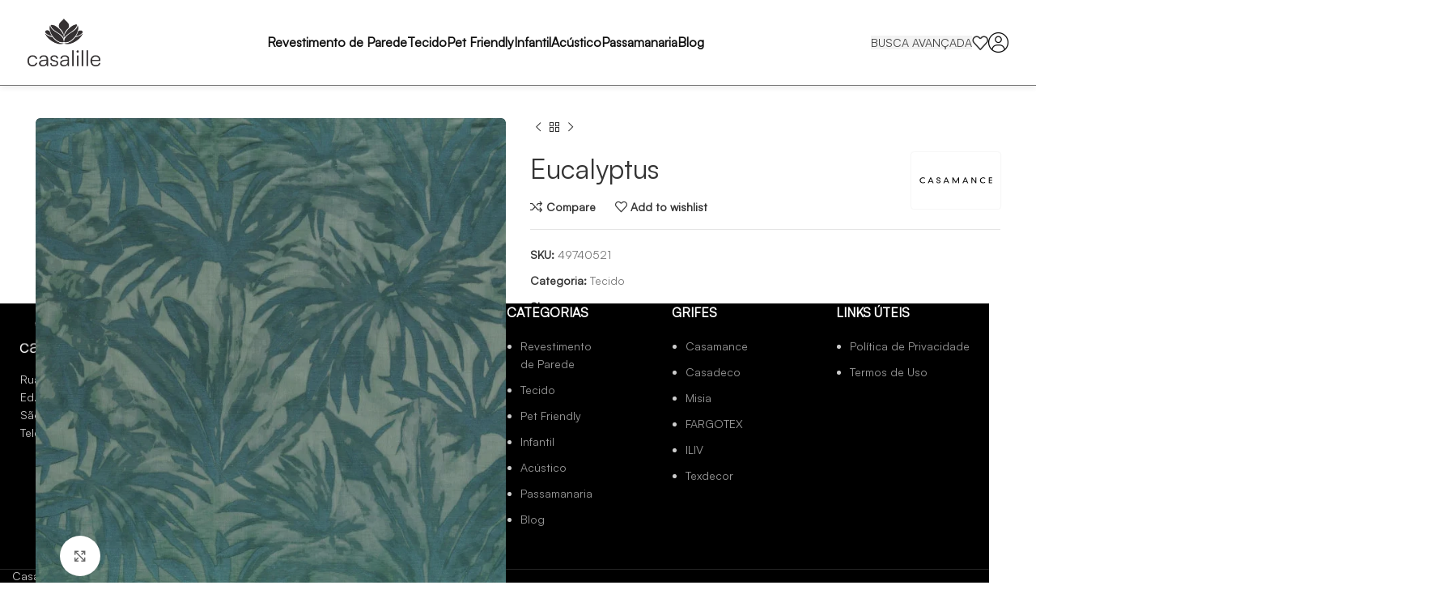

--- FILE ---
content_type: text/html; charset=UTF-8
request_url: https://casalille.com.br/produto/eucalyptus-2/
body_size: 31960
content:
<!DOCTYPE html>
<html lang="pt-BR">
<head>
	<meta charset="UTF-8">
	<link rel="profile" href="https://gmpg.org/xfn/11">
	<link rel="pingback" href="https://casalille.com.br/xmlrpc.php">

	<meta name='robots' content='index, follow, max-image-preview:large, max-snippet:-1, max-video-preview:-1' />
	<style>img:is([sizes="auto" i], [sizes^="auto," i]) { contain-intrinsic-size: 3000px 1500px }</style>
	
	<!-- This site is optimized with the Yoast SEO plugin v24.4 - https://yoast.com/wordpress/plugins/seo/ -->
	<title>Eucalyptus - Casalille</title>
	<link rel="canonical" href="https://casalille.com.br/produto/eucalyptus-2/" />
	<meta property="og:locale" content="pt_BR" />
	<meta property="og:type" content="article" />
	<meta property="og:title" content="Eucalyptus - Casalille" />
	<meta property="og:url" content="https://casalille.com.br/produto/eucalyptus-2/" />
	<meta property="og:site_name" content="Casalille" />
	<meta property="article:modified_time" content="2023-11-24T17:04:59+00:00" />
	<meta property="og:image" content="https://www.casamance.com/media/mf_webp/jpg/media/catalog/product/cache/cf5a051d3531a5e623dab5a1abc7c827/4/9/49740521.webp" />
	<meta name="twitter:card" content="summary_large_image" />
	<meta name="twitter:image" content="https://www.casamance.com/media/mf_webp/jpg/media/catalog/product/cache/cf5a051d3531a5e623dab5a1abc7c827/4/9/49740521.webp" />
	<script type="application/ld+json" class="yoast-schema-graph">{"@context":"https://schema.org","@graph":[{"@type":"WebPage","@id":"https://casalille.com.br/produto/eucalyptus-2/","url":"https://casalille.com.br/produto/eucalyptus-2/","name":"Eucalyptus - Casalille","isPartOf":{"@id":"https://casalille.com.br/#website"},"primaryImageOfPage":"https://www.casamance.com/media/mf_webp/jpg/media/catalog/product/cache/cf5a051d3531a5e623dab5a1abc7c827/4/9/49740521.webp","image":["https://www.casamance.com/media/mf_webp/jpg/media/catalog/product/cache/cf5a051d3531a5e623dab5a1abc7c827/4/9/49740521.webp"],"thumbnailUrl":"https://www.casamance.com/media/mf_webp/jpg/media/catalog/product/cache/cf5a051d3531a5e623dab5a1abc7c827/4/9/49740521.webp","datePublished":"2023-09-28T18:02:32+00:00","dateModified":"2023-11-24T17:04:59+00:00","breadcrumb":{"@id":"https://casalille.com.br/produto/eucalyptus-2/#breadcrumb"},"inLanguage":"pt-BR","potentialAction":[{"@type":"ReadAction","target":["https://casalille.com.br/produto/eucalyptus-2/"]}]},{"@type":"ImageObject","inLanguage":"pt-BR","@id":"https://casalille.com.br/produto/eucalyptus-2/#primaryimage","url":"https://www.casamance.com/media/mf_webp/jpg/media/catalog/product/cache/cf5a051d3531a5e623dab5a1abc7c827/4/9/49740521.webp","contentUrl":"https://www.casamance.com/media/mf_webp/jpg/media/catalog/product/cache/cf5a051d3531a5e623dab5a1abc7c827/4/9/49740521.webp","width":700,"height":700},{"@type":"BreadcrumbList","@id":"https://casalille.com.br/produto/eucalyptus-2/#breadcrumb","itemListElement":[{"@type":"ListItem","position":1,"name":"Início","item":"https://casalille.com.br/"},{"@type":"ListItem","position":2,"name":"Busca avançada","item":"https://casalille.com.br/busca-avancada/"},{"@type":"ListItem","position":3,"name":"Eucalyptus"}]},{"@type":"WebSite","@id":"https://casalille.com.br/#website","url":"https://casalille.com.br/","name":"Casalille","description":"Tecidos, Papeis de parede e muito mais","potentialAction":[{"@type":"SearchAction","target":{"@type":"EntryPoint","urlTemplate":"https://casalille.com.br/?s={search_term_string}"},"query-input":{"@type":"PropertyValueSpecification","valueRequired":true,"valueName":"search_term_string"}}],"inLanguage":"pt-BR"}]}</script>
	<!-- / Yoast SEO plugin. -->


<link rel='dns-prefetch' href='//fonts.googleapis.com' />
<link rel="alternate" type="application/rss+xml" title="Feed para Casalille &raquo;" href="https://casalille.com.br/feed/" />
<link rel="alternate" type="application/rss+xml" title="Feed de comentários para Casalille &raquo;" href="https://casalille.com.br/comments/feed/" />
		<!-- This site uses the Google Analytics by MonsterInsights plugin v9.11.1 - Using Analytics tracking - https://www.monsterinsights.com/ -->
							<script src="//www.googletagmanager.com/gtag/js?id=G-HW3QQ0YKX1"  data-cfasync="false" data-wpfc-render="false" type="text/javascript" async></script>
			<script data-cfasync="false" data-wpfc-render="false" type="text/javascript">
				var mi_version = '9.11.1';
				var mi_track_user = true;
				var mi_no_track_reason = '';
								var MonsterInsightsDefaultLocations = {"page_location":"https:\/\/casalille.com.br\/produto\/eucalyptus-2\/"};
								if ( typeof MonsterInsightsPrivacyGuardFilter === 'function' ) {
					var MonsterInsightsLocations = (typeof MonsterInsightsExcludeQuery === 'object') ? MonsterInsightsPrivacyGuardFilter( MonsterInsightsExcludeQuery ) : MonsterInsightsPrivacyGuardFilter( MonsterInsightsDefaultLocations );
				} else {
					var MonsterInsightsLocations = (typeof MonsterInsightsExcludeQuery === 'object') ? MonsterInsightsExcludeQuery : MonsterInsightsDefaultLocations;
				}

								var disableStrs = [
										'ga-disable-G-HW3QQ0YKX1',
									];

				/* Function to detect opted out users */
				function __gtagTrackerIsOptedOut() {
					for (var index = 0; index < disableStrs.length; index++) {
						if (document.cookie.indexOf(disableStrs[index] + '=true') > -1) {
							return true;
						}
					}

					return false;
				}

				/* Disable tracking if the opt-out cookie exists. */
				if (__gtagTrackerIsOptedOut()) {
					for (var index = 0; index < disableStrs.length; index++) {
						window[disableStrs[index]] = true;
					}
				}

				/* Opt-out function */
				function __gtagTrackerOptout() {
					for (var index = 0; index < disableStrs.length; index++) {
						document.cookie = disableStrs[index] + '=true; expires=Thu, 31 Dec 2099 23:59:59 UTC; path=/';
						window[disableStrs[index]] = true;
					}
				}

				if ('undefined' === typeof gaOptout) {
					function gaOptout() {
						__gtagTrackerOptout();
					}
				}
								window.dataLayer = window.dataLayer || [];

				window.MonsterInsightsDualTracker = {
					helpers: {},
					trackers: {},
				};
				if (mi_track_user) {
					function __gtagDataLayer() {
						dataLayer.push(arguments);
					}

					function __gtagTracker(type, name, parameters) {
						if (!parameters) {
							parameters = {};
						}

						if (parameters.send_to) {
							__gtagDataLayer.apply(null, arguments);
							return;
						}

						if (type === 'event') {
														parameters.send_to = monsterinsights_frontend.v4_id;
							var hookName = name;
							if (typeof parameters['event_category'] !== 'undefined') {
								hookName = parameters['event_category'] + ':' + name;
							}

							if (typeof MonsterInsightsDualTracker.trackers[hookName] !== 'undefined') {
								MonsterInsightsDualTracker.trackers[hookName](parameters);
							} else {
								__gtagDataLayer('event', name, parameters);
							}
							
						} else {
							__gtagDataLayer.apply(null, arguments);
						}
					}

					__gtagTracker('js', new Date());
					__gtagTracker('set', {
						'developer_id.dZGIzZG': true,
											});
					if ( MonsterInsightsLocations.page_location ) {
						__gtagTracker('set', MonsterInsightsLocations);
					}
										__gtagTracker('config', 'G-HW3QQ0YKX1', {"forceSSL":"true","link_attribution":"true"} );
										window.gtag = __gtagTracker;										(function () {
						/* https://developers.google.com/analytics/devguides/collection/analyticsjs/ */
						/* ga and __gaTracker compatibility shim. */
						var noopfn = function () {
							return null;
						};
						var newtracker = function () {
							return new Tracker();
						};
						var Tracker = function () {
							return null;
						};
						var p = Tracker.prototype;
						p.get = noopfn;
						p.set = noopfn;
						p.send = function () {
							var args = Array.prototype.slice.call(arguments);
							args.unshift('send');
							__gaTracker.apply(null, args);
						};
						var __gaTracker = function () {
							var len = arguments.length;
							if (len === 0) {
								return;
							}
							var f = arguments[len - 1];
							if (typeof f !== 'object' || f === null || typeof f.hitCallback !== 'function') {
								if ('send' === arguments[0]) {
									var hitConverted, hitObject = false, action;
									if ('event' === arguments[1]) {
										if ('undefined' !== typeof arguments[3]) {
											hitObject = {
												'eventAction': arguments[3],
												'eventCategory': arguments[2],
												'eventLabel': arguments[4],
												'value': arguments[5] ? arguments[5] : 1,
											}
										}
									}
									if ('pageview' === arguments[1]) {
										if ('undefined' !== typeof arguments[2]) {
											hitObject = {
												'eventAction': 'page_view',
												'page_path': arguments[2],
											}
										}
									}
									if (typeof arguments[2] === 'object') {
										hitObject = arguments[2];
									}
									if (typeof arguments[5] === 'object') {
										Object.assign(hitObject, arguments[5]);
									}
									if ('undefined' !== typeof arguments[1].hitType) {
										hitObject = arguments[1];
										if ('pageview' === hitObject.hitType) {
											hitObject.eventAction = 'page_view';
										}
									}
									if (hitObject) {
										action = 'timing' === arguments[1].hitType ? 'timing_complete' : hitObject.eventAction;
										hitConverted = mapArgs(hitObject);
										__gtagTracker('event', action, hitConverted);
									}
								}
								return;
							}

							function mapArgs(args) {
								var arg, hit = {};
								var gaMap = {
									'eventCategory': 'event_category',
									'eventAction': 'event_action',
									'eventLabel': 'event_label',
									'eventValue': 'event_value',
									'nonInteraction': 'non_interaction',
									'timingCategory': 'event_category',
									'timingVar': 'name',
									'timingValue': 'value',
									'timingLabel': 'event_label',
									'page': 'page_path',
									'location': 'page_location',
									'title': 'page_title',
									'referrer' : 'page_referrer',
								};
								for (arg in args) {
																		if (!(!args.hasOwnProperty(arg) || !gaMap.hasOwnProperty(arg))) {
										hit[gaMap[arg]] = args[arg];
									} else {
										hit[arg] = args[arg];
									}
								}
								return hit;
							}

							try {
								f.hitCallback();
							} catch (ex) {
							}
						};
						__gaTracker.create = newtracker;
						__gaTracker.getByName = newtracker;
						__gaTracker.getAll = function () {
							return [];
						};
						__gaTracker.remove = noopfn;
						__gaTracker.loaded = true;
						window['__gaTracker'] = __gaTracker;
					})();
									} else {
										console.log("");
					(function () {
						function __gtagTracker() {
							return null;
						}

						window['__gtagTracker'] = __gtagTracker;
						window['gtag'] = __gtagTracker;
					})();
									}
			</script>
							<!-- / Google Analytics by MonsterInsights -->
		<link rel='stylesheet' id='bootstrap-css' href='https://casalille.com.br/wp-content/themes/woodmart/css/bootstrap-light.min.css?ver=7.3.1' type='text/css' media='all' />
<link rel='stylesheet' id='woodmart-style-css' href='https://casalille.com.br/wp-content/themes/woodmart/css/parts/base.min.css?ver=7.3.1' type='text/css' media='all' />
<link rel='stylesheet' id='wd-widget-price-filter-css' href='https://casalille.com.br/wp-content/themes/woodmart/css/parts/woo-widget-price-filter.min.css?ver=7.3.1' type='text/css' media='all' />
<link rel='stylesheet' id='wp-block-library-css' href='https://casalille.com.br/wp-includes/css/dist/block-library/style.min.css?ver=6.7.4' type='text/css' media='all' />
<style id='safe-svg-svg-icon-style-inline-css' type='text/css'>
.safe-svg-cover{text-align:center}.safe-svg-cover .safe-svg-inside{display:inline-block;max-width:100%}.safe-svg-cover svg{height:100%;max-height:100%;max-width:100%;width:100%}

</style>
<style id='classic-theme-styles-inline-css' type='text/css'>
/*! This file is auto-generated */
.wp-block-button__link{color:#fff;background-color:#32373c;border-radius:9999px;box-shadow:none;text-decoration:none;padding:calc(.667em + 2px) calc(1.333em + 2px);font-size:1.125em}.wp-block-file__button{background:#32373c;color:#fff;text-decoration:none}
</style>
<style id='global-styles-inline-css' type='text/css'>
:root{--wp--preset--aspect-ratio--square: 1;--wp--preset--aspect-ratio--4-3: 4/3;--wp--preset--aspect-ratio--3-4: 3/4;--wp--preset--aspect-ratio--3-2: 3/2;--wp--preset--aspect-ratio--2-3: 2/3;--wp--preset--aspect-ratio--16-9: 16/9;--wp--preset--aspect-ratio--9-16: 9/16;--wp--preset--color--black: #000000;--wp--preset--color--cyan-bluish-gray: #abb8c3;--wp--preset--color--white: #ffffff;--wp--preset--color--pale-pink: #f78da7;--wp--preset--color--vivid-red: #cf2e2e;--wp--preset--color--luminous-vivid-orange: #ff6900;--wp--preset--color--luminous-vivid-amber: #fcb900;--wp--preset--color--light-green-cyan: #7bdcb5;--wp--preset--color--vivid-green-cyan: #00d084;--wp--preset--color--pale-cyan-blue: #8ed1fc;--wp--preset--color--vivid-cyan-blue: #0693e3;--wp--preset--color--vivid-purple: #9b51e0;--wp--preset--gradient--vivid-cyan-blue-to-vivid-purple: linear-gradient(135deg,rgba(6,147,227,1) 0%,rgb(155,81,224) 100%);--wp--preset--gradient--light-green-cyan-to-vivid-green-cyan: linear-gradient(135deg,rgb(122,220,180) 0%,rgb(0,208,130) 100%);--wp--preset--gradient--luminous-vivid-amber-to-luminous-vivid-orange: linear-gradient(135deg,rgba(252,185,0,1) 0%,rgba(255,105,0,1) 100%);--wp--preset--gradient--luminous-vivid-orange-to-vivid-red: linear-gradient(135deg,rgba(255,105,0,1) 0%,rgb(207,46,46) 100%);--wp--preset--gradient--very-light-gray-to-cyan-bluish-gray: linear-gradient(135deg,rgb(238,238,238) 0%,rgb(169,184,195) 100%);--wp--preset--gradient--cool-to-warm-spectrum: linear-gradient(135deg,rgb(74,234,220) 0%,rgb(151,120,209) 20%,rgb(207,42,186) 40%,rgb(238,44,130) 60%,rgb(251,105,98) 80%,rgb(254,248,76) 100%);--wp--preset--gradient--blush-light-purple: linear-gradient(135deg,rgb(255,206,236) 0%,rgb(152,150,240) 100%);--wp--preset--gradient--blush-bordeaux: linear-gradient(135deg,rgb(254,205,165) 0%,rgb(254,45,45) 50%,rgb(107,0,62) 100%);--wp--preset--gradient--luminous-dusk: linear-gradient(135deg,rgb(255,203,112) 0%,rgb(199,81,192) 50%,rgb(65,88,208) 100%);--wp--preset--gradient--pale-ocean: linear-gradient(135deg,rgb(255,245,203) 0%,rgb(182,227,212) 50%,rgb(51,167,181) 100%);--wp--preset--gradient--electric-grass: linear-gradient(135deg,rgb(202,248,128) 0%,rgb(113,206,126) 100%);--wp--preset--gradient--midnight: linear-gradient(135deg,rgb(2,3,129) 0%,rgb(40,116,252) 100%);--wp--preset--font-size--small: 13px;--wp--preset--font-size--medium: 20px;--wp--preset--font-size--large: 36px;--wp--preset--font-size--x-large: 42px;--wp--preset--font-family--inter: "Inter", sans-serif;--wp--preset--font-family--cardo: Cardo;--wp--preset--spacing--20: 0.44rem;--wp--preset--spacing--30: 0.67rem;--wp--preset--spacing--40: 1rem;--wp--preset--spacing--50: 1.5rem;--wp--preset--spacing--60: 2.25rem;--wp--preset--spacing--70: 3.38rem;--wp--preset--spacing--80: 5.06rem;--wp--preset--shadow--natural: 6px 6px 9px rgba(0, 0, 0, 0.2);--wp--preset--shadow--deep: 12px 12px 50px rgba(0, 0, 0, 0.4);--wp--preset--shadow--sharp: 6px 6px 0px rgba(0, 0, 0, 0.2);--wp--preset--shadow--outlined: 6px 6px 0px -3px rgba(255, 255, 255, 1), 6px 6px rgba(0, 0, 0, 1);--wp--preset--shadow--crisp: 6px 6px 0px rgba(0, 0, 0, 1);}:where(.is-layout-flex){gap: 0.5em;}:where(.is-layout-grid){gap: 0.5em;}body .is-layout-flex{display: flex;}.is-layout-flex{flex-wrap: wrap;align-items: center;}.is-layout-flex > :is(*, div){margin: 0;}body .is-layout-grid{display: grid;}.is-layout-grid > :is(*, div){margin: 0;}:where(.wp-block-columns.is-layout-flex){gap: 2em;}:where(.wp-block-columns.is-layout-grid){gap: 2em;}:where(.wp-block-post-template.is-layout-flex){gap: 1.25em;}:where(.wp-block-post-template.is-layout-grid){gap: 1.25em;}.has-black-color{color: var(--wp--preset--color--black) !important;}.has-cyan-bluish-gray-color{color: var(--wp--preset--color--cyan-bluish-gray) !important;}.has-white-color{color: var(--wp--preset--color--white) !important;}.has-pale-pink-color{color: var(--wp--preset--color--pale-pink) !important;}.has-vivid-red-color{color: var(--wp--preset--color--vivid-red) !important;}.has-luminous-vivid-orange-color{color: var(--wp--preset--color--luminous-vivid-orange) !important;}.has-luminous-vivid-amber-color{color: var(--wp--preset--color--luminous-vivid-amber) !important;}.has-light-green-cyan-color{color: var(--wp--preset--color--light-green-cyan) !important;}.has-vivid-green-cyan-color{color: var(--wp--preset--color--vivid-green-cyan) !important;}.has-pale-cyan-blue-color{color: var(--wp--preset--color--pale-cyan-blue) !important;}.has-vivid-cyan-blue-color{color: var(--wp--preset--color--vivid-cyan-blue) !important;}.has-vivid-purple-color{color: var(--wp--preset--color--vivid-purple) !important;}.has-black-background-color{background-color: var(--wp--preset--color--black) !important;}.has-cyan-bluish-gray-background-color{background-color: var(--wp--preset--color--cyan-bluish-gray) !important;}.has-white-background-color{background-color: var(--wp--preset--color--white) !important;}.has-pale-pink-background-color{background-color: var(--wp--preset--color--pale-pink) !important;}.has-vivid-red-background-color{background-color: var(--wp--preset--color--vivid-red) !important;}.has-luminous-vivid-orange-background-color{background-color: var(--wp--preset--color--luminous-vivid-orange) !important;}.has-luminous-vivid-amber-background-color{background-color: var(--wp--preset--color--luminous-vivid-amber) !important;}.has-light-green-cyan-background-color{background-color: var(--wp--preset--color--light-green-cyan) !important;}.has-vivid-green-cyan-background-color{background-color: var(--wp--preset--color--vivid-green-cyan) !important;}.has-pale-cyan-blue-background-color{background-color: var(--wp--preset--color--pale-cyan-blue) !important;}.has-vivid-cyan-blue-background-color{background-color: var(--wp--preset--color--vivid-cyan-blue) !important;}.has-vivid-purple-background-color{background-color: var(--wp--preset--color--vivid-purple) !important;}.has-black-border-color{border-color: var(--wp--preset--color--black) !important;}.has-cyan-bluish-gray-border-color{border-color: var(--wp--preset--color--cyan-bluish-gray) !important;}.has-white-border-color{border-color: var(--wp--preset--color--white) !important;}.has-pale-pink-border-color{border-color: var(--wp--preset--color--pale-pink) !important;}.has-vivid-red-border-color{border-color: var(--wp--preset--color--vivid-red) !important;}.has-luminous-vivid-orange-border-color{border-color: var(--wp--preset--color--luminous-vivid-orange) !important;}.has-luminous-vivid-amber-border-color{border-color: var(--wp--preset--color--luminous-vivid-amber) !important;}.has-light-green-cyan-border-color{border-color: var(--wp--preset--color--light-green-cyan) !important;}.has-vivid-green-cyan-border-color{border-color: var(--wp--preset--color--vivid-green-cyan) !important;}.has-pale-cyan-blue-border-color{border-color: var(--wp--preset--color--pale-cyan-blue) !important;}.has-vivid-cyan-blue-border-color{border-color: var(--wp--preset--color--vivid-cyan-blue) !important;}.has-vivid-purple-border-color{border-color: var(--wp--preset--color--vivid-purple) !important;}.has-vivid-cyan-blue-to-vivid-purple-gradient-background{background: var(--wp--preset--gradient--vivid-cyan-blue-to-vivid-purple) !important;}.has-light-green-cyan-to-vivid-green-cyan-gradient-background{background: var(--wp--preset--gradient--light-green-cyan-to-vivid-green-cyan) !important;}.has-luminous-vivid-amber-to-luminous-vivid-orange-gradient-background{background: var(--wp--preset--gradient--luminous-vivid-amber-to-luminous-vivid-orange) !important;}.has-luminous-vivid-orange-to-vivid-red-gradient-background{background: var(--wp--preset--gradient--luminous-vivid-orange-to-vivid-red) !important;}.has-very-light-gray-to-cyan-bluish-gray-gradient-background{background: var(--wp--preset--gradient--very-light-gray-to-cyan-bluish-gray) !important;}.has-cool-to-warm-spectrum-gradient-background{background: var(--wp--preset--gradient--cool-to-warm-spectrum) !important;}.has-blush-light-purple-gradient-background{background: var(--wp--preset--gradient--blush-light-purple) !important;}.has-blush-bordeaux-gradient-background{background: var(--wp--preset--gradient--blush-bordeaux) !important;}.has-luminous-dusk-gradient-background{background: var(--wp--preset--gradient--luminous-dusk) !important;}.has-pale-ocean-gradient-background{background: var(--wp--preset--gradient--pale-ocean) !important;}.has-electric-grass-gradient-background{background: var(--wp--preset--gradient--electric-grass) !important;}.has-midnight-gradient-background{background: var(--wp--preset--gradient--midnight) !important;}.has-small-font-size{font-size: var(--wp--preset--font-size--small) !important;}.has-medium-font-size{font-size: var(--wp--preset--font-size--medium) !important;}.has-large-font-size{font-size: var(--wp--preset--font-size--large) !important;}.has-x-large-font-size{font-size: var(--wp--preset--font-size--x-large) !important;}
:where(.wp-block-post-template.is-layout-flex){gap: 1.25em;}:where(.wp-block-post-template.is-layout-grid){gap: 1.25em;}
:where(.wp-block-columns.is-layout-flex){gap: 2em;}:where(.wp-block-columns.is-layout-grid){gap: 2em;}
:root :where(.wp-block-pullquote){font-size: 1.5em;line-height: 1.6;}
</style>
<style id='woocommerce-inline-inline-css' type='text/css'>
.woocommerce form .form-row .required { visibility: visible; }
</style>
<link rel='stylesheet' id='woo-variation-swatches-css' href='https://casalille.com.br/wp-content/plugins/woo-variation-swatches/assets/css/frontend.min.css?ver=1739826907' type='text/css' media='all' />
<style id='woo-variation-swatches-inline-css' type='text/css'>
:root {
--wvs-tick:url("data:image/svg+xml;utf8,%3Csvg filter='drop-shadow(0px 0px 2px rgb(0 0 0 / .8))' xmlns='http://www.w3.org/2000/svg'  viewBox='0 0 30 30'%3E%3Cpath fill='none' stroke='%23ffffff' stroke-linecap='round' stroke-linejoin='round' stroke-width='4' d='M4 16L11 23 27 7'/%3E%3C/svg%3E");

--wvs-cross:url("data:image/svg+xml;utf8,%3Csvg filter='drop-shadow(0px 0px 5px rgb(255 255 255 / .6))' xmlns='http://www.w3.org/2000/svg' width='72px' height='72px' viewBox='0 0 24 24'%3E%3Cpath fill='none' stroke='%23ff0000' stroke-linecap='round' stroke-width='0.6' d='M5 5L19 19M19 5L5 19'/%3E%3C/svg%3E");
--wvs-single-product-item-width:30px;
--wvs-single-product-item-height:30px;
--wvs-single-product-item-font-size:16px}
</style>
<link rel='stylesheet' id='brands-styles-css' href='https://casalille.com.br/wp-content/plugins/woocommerce/assets/css/brands.css?ver=9.6.3' type='text/css' media='all' />
<link rel='stylesheet' id='elementor-icons-css' href='https://casalille.com.br/wp-content/plugins/elementor/assets/lib/eicons/css/elementor-icons.min.css?ver=5.35.0' type='text/css' media='all' />
<link rel='stylesheet' id='elementor-frontend-css' href='https://casalille.com.br/wp-content/plugins/elementor/assets/css/frontend.min.css?ver=3.27.5' type='text/css' media='all' />
<link rel='stylesheet' id='elementor-post-6-css' href='https://casalille.com.br/wp-content/uploads/elementor/css/post-6.css?ver=1753224254' type='text/css' media='all' />
<link rel='stylesheet' id='elementor-pro-css' href='https://casalille.com.br/wp-content/plugins/elementor-pro/assets/css/frontend.min.css?ver=3.18.1' type='text/css' media='all' />
<link rel='stylesheet' id='wd-widget-wd-recent-posts-css' href='https://casalille.com.br/wp-content/themes/woodmart/css/parts/widget-wd-recent-posts.min.css?ver=7.3.1' type='text/css' media='all' />
<link rel='stylesheet' id='wd-widget-nav-css' href='https://casalille.com.br/wp-content/themes/woodmart/css/parts/widget-nav.min.css?ver=7.3.1' type='text/css' media='all' />
<link rel='stylesheet' id='wd-widget-wd-layered-nav-css' href='https://casalille.com.br/wp-content/themes/woodmart/css/parts/woo-widget-wd-layered-nav.min.css?ver=7.3.1' type='text/css' media='all' />
<link rel='stylesheet' id='wd-woo-mod-swatches-base-css' href='https://casalille.com.br/wp-content/themes/woodmart/css/parts/woo-mod-swatches-base.min.css?ver=7.3.1' type='text/css' media='all' />
<link rel='stylesheet' id='wd-woo-mod-swatches-filter-css' href='https://casalille.com.br/wp-content/themes/woodmart/css/parts/woo-mod-swatches-filter.min.css?ver=7.3.1' type='text/css' media='all' />
<link rel='stylesheet' id='wd-widget-product-cat-css' href='https://casalille.com.br/wp-content/themes/woodmart/css/parts/woo-widget-product-cat.min.css?ver=7.3.1' type='text/css' media='all' />
<link rel='stylesheet' id='wd-widget-product-list-css' href='https://casalille.com.br/wp-content/themes/woodmart/css/parts/woo-widget-product-list.min.css?ver=7.3.1' type='text/css' media='all' />
<link rel='stylesheet' id='wd-footer-sticky-css' href='https://casalille.com.br/wp-content/themes/woodmart/css/parts/footer-sticky.min.css?ver=7.3.1' type='text/css' media='all' />
<link rel='stylesheet' id='wd-lazy-loading-css' href='https://casalille.com.br/wp-content/themes/woodmart/css/parts/opt-lazy-load.min.css?ver=7.3.1' type='text/css' media='all' />
<link rel='stylesheet' id='wd-wp-gutenberg-css' href='https://casalille.com.br/wp-content/themes/woodmart/css/parts/wp-gutenberg.min.css?ver=7.3.1' type='text/css' media='all' />
<link rel='stylesheet' id='wd-wpcf7-css' href='https://casalille.com.br/wp-content/themes/woodmart/css/parts/int-wpcf7.min.css?ver=7.3.1' type='text/css' media='all' />
<link rel='stylesheet' id='wd-revolution-slider-css' href='https://casalille.com.br/wp-content/themes/woodmart/css/parts/int-rev-slider.min.css?ver=7.3.1' type='text/css' media='all' />
<link rel='stylesheet' id='wd-elementor-base-css' href='https://casalille.com.br/wp-content/themes/woodmart/css/parts/int-elem-base.min.css?ver=7.3.1' type='text/css' media='all' />
<link rel='stylesheet' id='wd-elementor-pro-base-css' href='https://casalille.com.br/wp-content/themes/woodmart/css/parts/int-elementor-pro.min.css?ver=7.3.1' type='text/css' media='all' />
<link rel='stylesheet' id='wd-woocommerce-base-css' href='https://casalille.com.br/wp-content/themes/woodmart/css/parts/woocommerce-base.min.css?ver=7.3.1' type='text/css' media='all' />
<link rel='stylesheet' id='wd-mod-star-rating-css' href='https://casalille.com.br/wp-content/themes/woodmart/css/parts/mod-star-rating.min.css?ver=7.3.1' type='text/css' media='all' />
<link rel='stylesheet' id='wd-woo-el-track-order-css' href='https://casalille.com.br/wp-content/themes/woodmart/css/parts/woo-el-track-order.min.css?ver=7.3.1' type='text/css' media='all' />
<link rel='stylesheet' id='wd-woo-gutenberg-css' href='https://casalille.com.br/wp-content/themes/woodmart/css/parts/woo-gutenberg.min.css?ver=7.3.1' type='text/css' media='all' />
<link rel='stylesheet' id='wd-woo-mod-quantity-css' href='https://casalille.com.br/wp-content/themes/woodmart/css/parts/woo-mod-quantity.min.css?ver=7.3.1' type='text/css' media='all' />
<link rel='stylesheet' id='wd-woo-single-prod-el-base-css' href='https://casalille.com.br/wp-content/themes/woodmart/css/parts/woo-single-prod-el-base.min.css?ver=7.3.1' type='text/css' media='all' />
<link rel='stylesheet' id='wd-woo-mod-stock-status-css' href='https://casalille.com.br/wp-content/themes/woodmart/css/parts/woo-mod-stock-status.min.css?ver=7.3.1' type='text/css' media='all' />
<link rel='stylesheet' id='wd-woo-mod-shop-attributes-css' href='https://casalille.com.br/wp-content/themes/woodmart/css/parts/woo-mod-shop-attributes.min.css?ver=7.3.1' type='text/css' media='all' />
<link rel='stylesheet' id='wd-header-base-css' href='https://casalille.com.br/wp-content/themes/woodmart/css/parts/header-base.min.css?ver=7.3.1' type='text/css' media='all' />
<link rel='stylesheet' id='wd-mod-tools-css' href='https://casalille.com.br/wp-content/themes/woodmart/css/parts/mod-tools.min.css?ver=7.3.1' type='text/css' media='all' />
<link rel='stylesheet' id='wd-mod-highlighted-text-css' href='https://casalille.com.br/wp-content/themes/woodmart/css/parts/mod-highlighted-text.min.css?ver=7.3.1' type='text/css' media='all' />
<link rel='stylesheet' id='wd-banner-css' href='https://casalille.com.br/wp-content/themes/woodmart/css/parts/el-banner.min.css?ver=7.3.1' type='text/css' media='all' />
<link rel='stylesheet' id='wd-banner-style-mask-and-shadow-css' href='https://casalille.com.br/wp-content/themes/woodmart/css/parts/el-banner-style-mask-and-shadow.min.css?ver=7.3.1' type='text/css' media='all' />
<link rel='stylesheet' id='wd-banner-hover-bg-and-border-css' href='https://casalille.com.br/wp-content/themes/woodmart/css/parts/el-banner-hover-bg-and-border.min.css?ver=7.3.1' type='text/css' media='all' />
<link rel='stylesheet' id='wd-header-elements-base-css' href='https://casalille.com.br/wp-content/themes/woodmart/css/parts/header-el-base.min.css?ver=7.3.1' type='text/css' media='all' />
<link rel='stylesheet' id='wd-page-title-css' href='https://casalille.com.br/wp-content/themes/woodmart/css/parts/page-title.min.css?ver=7.3.1' type='text/css' media='all' />
<link rel='stylesheet' id='wd-woo-single-prod-predefined-css' href='https://casalille.com.br/wp-content/themes/woodmart/css/parts/woo-single-prod-predefined.min.css?ver=7.3.1' type='text/css' media='all' />
<link rel='stylesheet' id='wd-woo-single-prod-and-quick-view-predefined-css' href='https://casalille.com.br/wp-content/themes/woodmart/css/parts/woo-single-prod-and-quick-view-predefined.min.css?ver=7.3.1' type='text/css' media='all' />
<link rel='stylesheet' id='wd-woo-single-prod-el-tabs-predefined-css' href='https://casalille.com.br/wp-content/themes/woodmart/css/parts/woo-single-prod-el-tabs-predefined.min.css?ver=7.3.1' type='text/css' media='all' />
<link rel='stylesheet' id='wd-woo-single-prod-el-gallery-css' href='https://casalille.com.br/wp-content/themes/woodmart/css/parts/woo-single-prod-el-gallery.min.css?ver=7.3.1' type='text/css' media='all' />
<link rel='stylesheet' id='wd-woo-single-prod-el-gallery-opt-thumb-left-css' href='https://casalille.com.br/wp-content/themes/woodmart/css/parts/woo-single-prod-el-gallery-opt-thumb-left.min.css?ver=7.3.1' type='text/css' media='all' />
<link rel='stylesheet' id='wd-owl-carousel-css' href='https://casalille.com.br/wp-content/themes/woodmart/css/parts/lib-owl-carousel.min.css?ver=7.3.1' type='text/css' media='all' />
<link rel='stylesheet' id='wd-photoswipe-css' href='https://casalille.com.br/wp-content/themes/woodmart/css/parts/lib-photoswipe.min.css?ver=7.3.1' type='text/css' media='all' />
<link rel='stylesheet' id='wd-woo-single-prod-el-navigation-css' href='https://casalille.com.br/wp-content/themes/woodmart/css/parts/woo-single-prod-el-navigation.min.css?ver=7.3.1' type='text/css' media='all' />
<link rel='stylesheet' id='wd-social-icons-css' href='https://casalille.com.br/wp-content/themes/woodmart/css/parts/el-social-icons.min.css?ver=7.3.1' type='text/css' media='all' />
<link rel='stylesheet' id='wd-tabs-css' href='https://casalille.com.br/wp-content/themes/woodmart/css/parts/el-tabs.min.css?ver=7.3.1' type='text/css' media='all' />
<link rel='stylesheet' id='wd-woo-single-prod-el-tabs-opt-layout-tabs-css' href='https://casalille.com.br/wp-content/themes/woodmart/css/parts/woo-single-prod-el-tabs-opt-layout-tabs.min.css?ver=7.3.1' type='text/css' media='all' />
<link rel='stylesheet' id='wd-accordion-css' href='https://casalille.com.br/wp-content/themes/woodmart/css/parts/el-accordion.min.css?ver=7.3.1' type='text/css' media='all' />
<link rel='stylesheet' id='wd-text-block-css' href='https://casalille.com.br/wp-content/themes/woodmart/css/parts/el-text-block.min.css?ver=7.3.1' type='text/css' media='all' />
<link rel='stylesheet' id='wd-woo-opt-title-limit-css' href='https://casalille.com.br/wp-content/themes/woodmart/css/parts/woo-opt-title-limit.min.css?ver=7.3.1' type='text/css' media='all' />
<link rel='stylesheet' id='wd-product-loop-css' href='https://casalille.com.br/wp-content/themes/woodmart/css/parts/woo-product-loop.min.css?ver=7.3.1' type='text/css' media='all' />
<link rel='stylesheet' id='wd-product-loop-button-info-alt-css' href='https://casalille.com.br/wp-content/themes/woodmart/css/parts/woo-product-loop-button-info-alt.min.css?ver=7.3.1' type='text/css' media='all' />
<link rel='stylesheet' id='wd-mfp-popup-css' href='https://casalille.com.br/wp-content/themes/woodmart/css/parts/lib-magnific-popup.min.css?ver=7.3.1' type='text/css' media='all' />
<link rel='stylesheet' id='wd-product-loop-fw-button-css' href='https://casalille.com.br/wp-content/themes/woodmart/css/parts/woo-prod-loop-fw-button.min.css?ver=7.3.1' type='text/css' media='all' />
<link rel='stylesheet' id='wd-mod-more-description-css' href='https://casalille.com.br/wp-content/themes/woodmart/css/parts/mod-more-description.min.css?ver=7.3.1' type='text/css' media='all' />
<link rel='stylesheet' id='wd-widget-collapse-css' href='https://casalille.com.br/wp-content/themes/woodmart/css/parts/opt-widget-collapse.min.css?ver=7.3.1' type='text/css' media='all' />
<link rel='stylesheet' id='wd-footer-base-css' href='https://casalille.com.br/wp-content/themes/woodmart/css/parts/footer-base.min.css?ver=7.3.1' type='text/css' media='all' />
<link rel='stylesheet' id='wd-brands-css' href='https://casalille.com.br/wp-content/themes/woodmart/css/parts/el-brand.min.css?ver=7.3.1' type='text/css' media='all' />
<link rel='stylesheet' id='wd-banner-btn-hover-css' href='https://casalille.com.br/wp-content/themes/woodmart/css/parts/el-banner-btn-hover.min.css?ver=7.3.1' type='text/css' media='all' />
<link rel='stylesheet' id='wd-list-css' href='https://casalille.com.br/wp-content/themes/woodmart/css/parts/el-list.min.css?ver=7.3.1' type='text/css' media='all' />
<link rel='stylesheet' id='wd-scroll-top-css' href='https://casalille.com.br/wp-content/themes/woodmart/css/parts/opt-scrolltotop.min.css?ver=7.3.1' type='text/css' media='all' />
<link rel='stylesheet' id='wd-wd-search-form-css' href='https://casalille.com.br/wp-content/themes/woodmart/css/parts/wd-search-form.min.css?ver=7.3.1' type='text/css' media='all' />
<link rel='stylesheet' id='xts-style-header_630758-css' href='https://casalille.com.br/wp-content/uploads/xts-header_630758-1707496149.css?ver=7.3.1' type='text/css' media='all' />
<link rel='stylesheet' id='xts-google-fonts-css' href='https://fonts.googleapis.com/css?family=Lato%3A400%2C700%2C300%7CPoppins%3A400%2C600%2C700&#038;ver=7.3.1' type='text/css' media='all' />
<link rel='stylesheet' id='google-fonts-1-css' href='https://fonts.googleapis.com/css?family=Roboto%3A100%2C100italic%2C200%2C200italic%2C300%2C300italic%2C400%2C400italic%2C500%2C500italic%2C600%2C600italic%2C700%2C700italic%2C800%2C800italic%2C900%2C900italic%7CRoboto+Slab%3A100%2C100italic%2C200%2C200italic%2C300%2C300italic%2C400%2C400italic%2C500%2C500italic%2C600%2C600italic%2C700%2C700italic%2C800%2C800italic%2C900%2C900italic&#038;display=swap&#038;ver=6.7.4' type='text/css' media='all' />
<link rel="preconnect" href="https://fonts.gstatic.com/" crossorigin><script type="text/javascript" src="https://casalille.com.br/wp-content/plugins/google-analytics-for-wordpress/assets/js/frontend-gtag.min.js?ver=9.11.1" id="monsterinsights-frontend-script-js" async="async" data-wp-strategy="async"></script>
<script data-cfasync="false" data-wpfc-render="false" type="text/javascript" id='monsterinsights-frontend-script-js-extra'>/* <![CDATA[ */
var monsterinsights_frontend = {"js_events_tracking":"true","download_extensions":"doc,pdf,ppt,zip,xls,docx,pptx,xlsx","inbound_paths":"[{\"path\":\"\\\/go\\\/\",\"label\":\"affiliate\"},{\"path\":\"\\\/recommend\\\/\",\"label\":\"affiliate\"}]","home_url":"https:\/\/casalille.com.br","hash_tracking":"false","v4_id":"G-HW3QQ0YKX1"};/* ]]> */
</script>
<script type="text/javascript" src="https://casalille.com.br/wp-includes/js/jquery/jquery.min.js?ver=3.7.1" id="jquery-core-js"></script>
<script type="text/javascript" src="https://casalille.com.br/wp-includes/js/jquery/jquery-migrate.min.js?ver=3.4.1" id="jquery-migrate-js"></script>
<script type="text/javascript" src="https://casalille.com.br/wp-content/plugins/woocommerce/assets/js/jquery-blockui/jquery.blockUI.min.js?ver=2.7.0-wc.9.6.3" id="jquery-blockui-js" data-wp-strategy="defer"></script>
<script type="text/javascript" id="wc-add-to-cart-js-extra">
/* <![CDATA[ */
var wc_add_to_cart_params = {"ajax_url":"\/wp-admin\/admin-ajax.php","wc_ajax_url":"\/?wc-ajax=%%endpoint%%","i18n_view_cart":"Ver carrinho","cart_url":"https:\/\/casalille.com.br\/carrinho\/","is_cart":"","cart_redirect_after_add":"no"};
/* ]]> */
</script>
<script type="text/javascript" src="https://casalille.com.br/wp-content/plugins/woocommerce/assets/js/frontend/add-to-cart.min.js?ver=9.6.3" id="wc-add-to-cart-js" defer="defer" data-wp-strategy="defer"></script>
<script type="text/javascript" src="https://casalille.com.br/wp-content/plugins/woocommerce/assets/js/zoom/jquery.zoom.min.js?ver=1.7.21-wc.9.6.3" id="zoom-js" defer="defer" data-wp-strategy="defer"></script>
<script type="text/javascript" id="wc-single-product-js-extra">
/* <![CDATA[ */
var wc_single_product_params = {"i18n_required_rating_text":"Selecione uma classifica\u00e7\u00e3o","i18n_product_gallery_trigger_text":"View full-screen image gallery","review_rating_required":"yes","flexslider":{"rtl":false,"animation":"slide","smoothHeight":true,"directionNav":false,"controlNav":"thumbnails","slideshow":false,"animationSpeed":500,"animationLoop":false,"allowOneSlide":false},"zoom_enabled":"","zoom_options":[],"photoswipe_enabled":"","photoswipe_options":{"shareEl":false,"closeOnScroll":false,"history":false,"hideAnimationDuration":0,"showAnimationDuration":0},"flexslider_enabled":""};
/* ]]> */
</script>
<script type="text/javascript" src="https://casalille.com.br/wp-content/plugins/woocommerce/assets/js/frontend/single-product.min.js?ver=9.6.3" id="wc-single-product-js" defer="defer" data-wp-strategy="defer"></script>
<script type="text/javascript" src="https://casalille.com.br/wp-content/plugins/woocommerce/assets/js/js-cookie/js.cookie.min.js?ver=2.1.4-wc.9.6.3" id="js-cookie-js" defer="defer" data-wp-strategy="defer"></script>
<script type="text/javascript" id="woocommerce-js-extra">
/* <![CDATA[ */
var woocommerce_params = {"ajax_url":"\/wp-admin\/admin-ajax.php","wc_ajax_url":"\/?wc-ajax=%%endpoint%%"};
/* ]]> */
</script>
<script type="text/javascript" src="https://casalille.com.br/wp-content/plugins/woocommerce/assets/js/frontend/woocommerce.min.js?ver=9.6.3" id="woocommerce-js" defer="defer" data-wp-strategy="defer"></script>
<script type="text/javascript" src="https://casalille.com.br/wp-content/themes/woodmart/js/libs/device.min.js?ver=7.3.1" id="wd-device-library-js"></script>
<script type="text/javascript" src="https://casalille.com.br/wp-content/themes/woodmart/js/scripts/global/scrollBar.min.js?ver=7.3.1" id="wd-scrollbar-js"></script>
<link rel="https://api.w.org/" href="https://casalille.com.br/wp-json/" /><link rel="alternate" title="JSON" type="application/json" href="https://casalille.com.br/wp-json/wp/v2/product/26604" /><link rel="EditURI" type="application/rsd+xml" title="RSD" href="https://casalille.com.br/xmlrpc.php?rsd" />
<meta name="generator" content="WordPress 6.7.4" />
<meta name="generator" content="WooCommerce 9.6.3" />
<link rel='shortlink' href='https://casalille.com.br/?p=26604' />
<link rel="alternate" title="oEmbed (JSON)" type="application/json+oembed" href="https://casalille.com.br/wp-json/oembed/1.0/embed?url=https%3A%2F%2Fcasalille.com.br%2Fproduto%2Feucalyptus-2%2F" />
<link rel="alternate" title="oEmbed (XML)" type="text/xml+oembed" href="https://casalille.com.br/wp-json/oembed/1.0/embed?url=https%3A%2F%2Fcasalille.com.br%2Fproduto%2Feucalyptus-2%2F&#038;format=xml" />
		<script>
			document.documentElement.className = document.documentElement.className.replace('no-js', 'js');
		</script>
				<style>
			.no-js img.lazyload {
				display: none;
			}

			figure.wp-block-image img.lazyloading {
				min-width: 150px;
			}

			.lazyload,
			.lazyloading {
				--smush-placeholder-width: 100px;
				--smush-placeholder-aspect-ratio: 1/1;
				width: var(--smush-placeholder-width) !important;
				aspect-ratio: var(--smush-placeholder-aspect-ratio) !important;
			}

						.lazyload, .lazyloading {
				opacity: 0;
			}

			.lazyloaded {
				opacity: 1;
				transition: opacity 400ms;
				transition-delay: 0ms;
			}

					</style>
							<meta name="viewport" content="width=device-width, initial-scale=1.0, maximum-scale=1.0, user-scalable=no">
										<noscript><style>.woocommerce-product-gallery{ opacity: 1 !important; }</style></noscript>
	<meta name="generator" content="Elementor 3.27.5; features: additional_custom_breakpoints; settings: css_print_method-external, google_font-enabled, font_display-swap">
<meta name="p:domain_verify" content="bf81edb769b13e6867b04a5ecceeb597"/>
<meta name="generator" content="Powered by Slider Revolution 6.6.14 - responsive, Mobile-Friendly Slider Plugin for WordPress with comfortable drag and drop interface." />
<style class='wp-fonts-local' type='text/css'>
@font-face{font-family:Inter;font-style:normal;font-weight:300 900;font-display:fallback;src:url('https://casalille.com.br/wp-content/plugins/woocommerce/assets/fonts/Inter-VariableFont_slnt,wght.woff2') format('woff2');font-stretch:normal;}
@font-face{font-family:Cardo;font-style:normal;font-weight:400;font-display:fallback;src:url('https://casalille.com.br/wp-content/plugins/woocommerce/assets/fonts/cardo_normal_400.woff2') format('woff2');}
</style>
<link rel="icon" href="https://casalille.com.br/wp-content/uploads/cropped-CASALILLElogo-preta-1-32x32.png" sizes="32x32" />
<link rel="icon" href="https://casalille.com.br/wp-content/uploads/cropped-CASALILLElogo-preta-1-192x192.png" sizes="192x192" />
<link rel="apple-touch-icon" href="https://casalille.com.br/wp-content/uploads/cropped-CASALILLElogo-preta-1-180x180.png" />
<meta name="msapplication-TileImage" content="https://casalille.com.br/wp-content/uploads/cropped-CASALILLElogo-preta-1-270x270.png" />
<script>function setREVStartSize(e){
			//window.requestAnimationFrame(function() {
				window.RSIW = window.RSIW===undefined ? window.innerWidth : window.RSIW;
				window.RSIH = window.RSIH===undefined ? window.innerHeight : window.RSIH;
				try {
					var pw = document.getElementById(e.c).parentNode.offsetWidth,
						newh;
					pw = pw===0 || isNaN(pw) || (e.l=="fullwidth" || e.layout=="fullwidth") ? window.RSIW : pw;
					e.tabw = e.tabw===undefined ? 0 : parseInt(e.tabw);
					e.thumbw = e.thumbw===undefined ? 0 : parseInt(e.thumbw);
					e.tabh = e.tabh===undefined ? 0 : parseInt(e.tabh);
					e.thumbh = e.thumbh===undefined ? 0 : parseInt(e.thumbh);
					e.tabhide = e.tabhide===undefined ? 0 : parseInt(e.tabhide);
					e.thumbhide = e.thumbhide===undefined ? 0 : parseInt(e.thumbhide);
					e.mh = e.mh===undefined || e.mh=="" || e.mh==="auto" ? 0 : parseInt(e.mh,0);
					if(e.layout==="fullscreen" || e.l==="fullscreen")
						newh = Math.max(e.mh,window.RSIH);
					else{
						e.gw = Array.isArray(e.gw) ? e.gw : [e.gw];
						for (var i in e.rl) if (e.gw[i]===undefined || e.gw[i]===0) e.gw[i] = e.gw[i-1];
						e.gh = e.el===undefined || e.el==="" || (Array.isArray(e.el) && e.el.length==0)? e.gh : e.el;
						e.gh = Array.isArray(e.gh) ? e.gh : [e.gh];
						for (var i in e.rl) if (e.gh[i]===undefined || e.gh[i]===0) e.gh[i] = e.gh[i-1];
											
						var nl = new Array(e.rl.length),
							ix = 0,
							sl;
						e.tabw = e.tabhide>=pw ? 0 : e.tabw;
						e.thumbw = e.thumbhide>=pw ? 0 : e.thumbw;
						e.tabh = e.tabhide>=pw ? 0 : e.tabh;
						e.thumbh = e.thumbhide>=pw ? 0 : e.thumbh;
						for (var i in e.rl) nl[i] = e.rl[i]<window.RSIW ? 0 : e.rl[i];
						sl = nl[0];
						for (var i in nl) if (sl>nl[i] && nl[i]>0) { sl = nl[i]; ix=i;}
						var m = pw>(e.gw[ix]+e.tabw+e.thumbw) ? 1 : (pw-(e.tabw+e.thumbw)) / (e.gw[ix]);
						newh =  (e.gh[ix] * m) + (e.tabh + e.thumbh);
					}
					var el = document.getElementById(e.c);
					if (el!==null && el) el.style.height = newh+"px";
					el = document.getElementById(e.c+"_wrapper");
					if (el!==null && el) {
						el.style.height = newh+"px";
						el.style.display = "block";
					}
				} catch(e){
					console.log("Failure at Presize of Slider:" + e)
				}
			//});
		  };</script>
		<style type="text/css" id="wp-custom-css">
			.wd-filter-buttons {
	display: none
}

.wd-products-per-page{
	display: none
}

.woocommerce-breadcrumb{
	display: none
}


.menu-item.menu-item-compare.wd-with-icon {
  display: none;
}

.btn.btn-size-small.btn-color-primary.cookies-accept-btn {
  margin-right: 50px;
}

.qlwapp-toggle{
	top: 20px;
}

.scrollToTop.button-show{
	display: none
}

.jtg-title {
  font-weight: bold;
  color: #fff; /* branco, funciona bem sobre fundos escuros */
  text-shadow: 2px 2px 6px rgba(0, 0, 0, 0.8); /* sombra para destacar o texto */
  background-color: rgba(0, 0, 0, 0.4); /* leve fundo escuro semi-transparente */
  padding: 6px 10px;
  border-radius: 6px;
  display: inline-block; /* evita que o fundo ocupe a linha toda */
  max-width: 100%;
}
		</style>
		<style>
		
		</style>
<!-- Google Tag Manager -->
<script>(function(w,d,s,l,i){w[l]=w[l]||[];w[l].push({'gtm.start':
new Date().getTime(),event:'gtm.js'});var f=d.getElementsByTagName(s)[0],
j=d.createElement(s),dl=l!='dataLayer'?'&l='+l:'';j.async=true;j.src=
'https://www.googletagmanager.com/gtm.js?id='+i+dl;f.parentNode.insertBefore(j,f);
})(window,document,'script','dataLayer','GTM-5CXKCKPQ');</script>
<!-- End Google Tag Manager -->
<!-- Google tag (gtag.js) -->
<script async src="https://www.googletagmanager.com/gtag/js?id=G-Z1K4HYSR7V"></script>
<script>
  window.dataLayer = window.dataLayer || [];
  function gtag(){dataLayer.push(arguments);}
  gtag('js', new Date());

  gtag('config', 'G-Z1K4HYSR7V');
</script>
			<style id="wd-style-theme_settings_default-css" data-type="wd-style-theme_settings_default">
				@font-face {
	font-weight: normal;
	font-style: normal;
	font-family: "woodmart-font";
	src: url("//casalille.com.br/wp-content/themes/woodmart/fonts/woodmart-font-1-400.woff2?v=7.3.1") format("woff2");
}

.wd-popup.wd-promo-popup{
	background-color:#111111;
	background-image: url(http://casalille.com.br/wp-content/uploads/2021/08/promo-popup.jpg);
	background-repeat:no-repeat;
	background-size:cover;
	background-position:center center;
}

.page-title-default{
	background-color:#0a0a0a;
	background-image: url(http://casalille.com.br/wp-content/uploads/2021/08/page-title-shop.jpg);
	background-size:cover;
	background-position:center center;
}

.footer-container{
	background-color:rgb(0,0,0);
	background-image: none;
}

:root{
--wd-text-font:"Satoshi", Arial, Helvetica, sans-serif;
--wd-text-font-weight:400;
--wd-text-color:#777777;
--wd-text-font-size:14px;
}
:root{
--wd-title-font:"Satoshi Bold", Arial, Helvetica, sans-serif;
--wd-title-font-weight:600;
--wd-title-color:#242424;
}
:root{
--wd-entities-title-font:"Satoshi", Arial, Helvetica, sans-serif;
--wd-entities-title-font-weight:400;
--wd-entities-title-color:#333333;
--wd-entities-title-color-hover:rgb(51 51 51 / 65%);
}
:root{
--wd-alternative-font:"Satoshi", Arial, Helvetica, sans-serif;
}
:root{
--wd-widget-title-font:"Satoshi", Arial, Helvetica, sans-serif;
--wd-widget-title-font-weight:600;
--wd-widget-title-transform:uppercase;
--wd-widget-title-color:#333;
--wd-widget-title-font-size:16px;
}
:root{
--wd-header-el-font:"Satoshi Bold", Arial, Helvetica, sans-serif;
--wd-header-el-font-weight:700;
--wd-header-el-transform:uppercase;
--wd-header-el-font-size:13px;
}
html .wd-nav.wd-nav-main > li > a{
	font-family: "Satoshi", Arial, Helvetica, sans-serif;font-weight: 600;font-size: 16px;line-height: 1.11px;text-transform: inherit;color: rgb(15,15,15);
}

html .wd-nav.wd-nav-main > li:hover > a, html .wd-nav.wd-nav-main > li.current-menu-item > a{
	color: rgb(96,96,96);
}

:root{
--wd-primary-color:rgb(15,0,0);
}
:root{
--wd-alternative-color:#fbbc34;
}
:root{
--wd-link-color:#333333;
--wd-link-color-hover:#242424;
}
:root{
--btn-default-bgcolor:#f7f7f7;
}
:root{
--btn-default-bgcolor-hover:#efefef;
}
:root{
--btn-accented-bgcolor:rgb(15,1,1);
}
:root{
--btn-accented-bgcolor-hover:rgb(15,3,3);
}
:root{
--notices-success-bg:#459647;
}
:root{
--notices-success-color:#fff;
}
:root{
--notices-warning-bg:#E0B252;
}
:root{
--notices-warning-color:#fff;
}

	:root{
					
			
							--wd-form-brd-radius: 0px;
					
					--wd-form-brd-width: 2px;
		
					--btn-default-color: #333;
		
					--btn-default-color-hover: #333;
		
					--btn-accented-color: #fff;
		
					--btn-accented-color-hover: #fff;
		
									--btn-default-brd-radius: 0px;
				--btn-default-box-shadow: none;
				--btn-default-box-shadow-hover: none;
				--btn-default-box-shadow-active: none;
				--btn-default-bottom: 0px;
			
			
			
					
					
							--btn-accented-bottom-active: -1px;
				--btn-accented-brd-radius: 0px;
				--btn-accented-box-shadow: inset 0 -2px 0 rgba(0, 0, 0, .15);
				--btn-accented-box-shadow-hover: inset 0 -2px 0 rgba(0, 0, 0, .15);
			
			
					
							
					--wd-brd-radius: 5px;
		
			}

	
	
			:root{
			--wd-container-w: 1222px;
		}
	
			@media (min-width: 1239px) {
			.platform-Windows .wd-section-stretch > .elementor-container {
				margin-left: auto;
				margin-right: auto;
			}
		}
		@media (min-width: 1222px) {
			html:not(.platform-Windows) .wd-section-stretch > .elementor-container {
				margin-left: auto;
				margin-right: auto;
			}
		}
	
			div.wd-popup.popup-quick-view {
			max-width: 920px;
		}
	
	
	
	
			.woodmart-woocommerce-layered-nav .wd-scroll-content {
			max-height: 223px;
		}
	
	
@font-face {
	font-family: "Satoshi";
	src: url("//casalille.com.br/wp-content/uploads/satoshi-regular.woff2") format("woff2"), 
url("//casalille.com.br/wp-content/uploads/satoshi-regular.woff") format("woff");
	font-weight: 400;
	font-style: normal;
}

@font-face {
	font-family: "Satoshi Bold";
	src: url("//casalille.com.br/wp-content/uploads/satoshi-bold.woff2") format("woff2"), 
url("//casalille.com.br/wp-content/uploads/satoshi-bold.woff") format("woff");
	font-weight: 900;
	font-style: normal;
}

.add-to-cart-loop {
  display: none;
}
			</style>
			</head>

<body class="product-template-default single single-product postid-26604 theme-woodmart woocommerce woocommerce-page woocommerce-no-js woo-variation-swatches wvs-behavior-blur wvs-theme-woodmart wvs-show-label wvs-tooltip wrapper-full-width  woodmart-product-design-default sticky-footer-on catalog-mode-on categories-accordion-on woodmart-archive-shop woodmart-ajax-shop-on offcanvas-sidebar-mobile offcanvas-sidebar-tablet elementor-default elementor-kit-6 modula-best-grid-gallery">
			
<!-- Google Tag Manager (noscript) -->
<noscript><iframe src="https://www.googletagmanager.com/ns.html?id=GTM-5CXKCKPQ"
height="0" width="0" style="display:none;visibility:hidden"></iframe></noscript>
<!-- End Google Tag Manager (noscript) -->
<script type="text/javascript" id="wd-flicker-fix">// Flicker fix.</script>	
	
	<div class="website-wrapper">
									<header class="whb-header whb-header_630758 whb-sticky-shadow whb-scroll-stick whb-sticky-real whb-hide-on-scroll">
					<div class="whb-main-header">
	
<div class="whb-row whb-general-header whb-sticky-row whb-without-bg whb-border-fullwidth whb-color-dark whb-with-shadow whb-flex-flex-middle">
	<div class="container">
		<div class="whb-flex-row whb-general-header-inner">
			<div class="whb-column whb-col-left whb-visible-lg">
	<div class="site-logo wd-switch-logo">
	<a href="https://casalille.com.br/" class="wd-logo wd-main-logo" rel="home">
		<img width="1263" height="833" src="https://casalille.com.br/wp-content/uploads/logo_casalille_novo.png" class="attachment-full size-full" alt="" style="max-width:90px;" decoding="async" fetchpriority="high" srcset="https://casalille.com.br/wp-content/uploads/logo_casalille_novo.png 1263w, https://casalille.com.br/wp-content/uploads/logo_casalille_novo-430x284.png 430w, https://casalille.com.br/wp-content/uploads/logo_casalille_novo-150x99.png 150w, https://casalille.com.br/wp-content/uploads/logo_casalille_novo-700x462.png 700w, https://casalille.com.br/wp-content/uploads/logo_casalille_novo-400x264.png 400w, https://casalille.com.br/wp-content/uploads/logo_casalille_novo-1213x800.png 1213w, https://casalille.com.br/wp-content/uploads/logo_casalille_novo-768x507.png 768w, https://casalille.com.br/wp-content/uploads/logo_casalille_novo-860x567.png 860w" sizes="(max-width: 1263px) 100vw, 1263px" />	</a>
					<a href="https://casalille.com.br/" class="wd-logo wd-sticky-logo" rel="home">
			<img width="1263" height="833" data-src="https://casalille.com.br/wp-content/uploads/background.png" class="attachment-full size-full lazyload" alt="" style="--smush-placeholder-width: 1263px; --smush-placeholder-aspect-ratio: 1263/833;max-width:100px;" decoding="async" data-srcset="https://casalille.com.br/wp-content/uploads/background.png 1263w, https://casalille.com.br/wp-content/uploads/background-430x284.png 430w, https://casalille.com.br/wp-content/uploads/background-150x99.png 150w, https://casalille.com.br/wp-content/uploads/background-700x462.png 700w, https://casalille.com.br/wp-content/uploads/background-400x264.png 400w, https://casalille.com.br/wp-content/uploads/background-1213x800.png 1213w, https://casalille.com.br/wp-content/uploads/background-768x507.png 768w, https://casalille.com.br/wp-content/uploads/background-860x567.png 860w" data-sizes="(max-width: 1263px) 100vw, 1263px" src="[data-uri]" />		</a>
	</div>
</div>
<div class="whb-column whb-col-center whb-visible-lg">
	<div class="wd-header-nav wd-header-main-nav text-center wd-design-1" role="navigation" aria-label="Main navigation">
	<ul id="menu-principal" class="menu wd-nav wd-nav-main wd-style-default wd-gap-s"><li id="menu-item-21431" class="menu-item menu-item-type-custom menu-item-object-custom menu-item-21431 item-level-0 menu-mega-dropdown wd-event-hover menu-item-has-children dropdown-load-ajax dropdown-with-height" style="--wd-dropdown-height: -1px;"><a href="https://casalille.com.br/papel-de-parede/" class="woodmart-nav-link"><span class="nav-link-text">Revestimento de Parede</span></a>
<div class="wd-dropdown-menu wd-dropdown wd-design-full-width color-scheme-dark">

<div class="container">
<div class="dropdown-html-placeholder wd-fill" data-id="21424"></div>
</div>

</div>
</li>
<li id="menu-item-55359" class="menu-item menu-item-type-custom menu-item-object-custom menu-item-55359 item-level-0 menu-mega-dropdown wd-event-hover menu-item-has-children" ><a href="https://casalille.com.br/tecido/" class="woodmart-nav-link"><span class="nav-link-text">Tecido</span></a>
<div class="wd-dropdown-menu wd-dropdown wd-design-full-width color-scheme-dark">

<div class="container">
			<link rel="stylesheet" id="elementor-post-21434-css" href="https://casalille.com.br/wp-content/uploads/elementor/css/post-21434.css?ver=1753224254" type="text/css" media="all">
					<div data-elementor-type="wp-post" data-elementor-id="21434" class="elementor elementor-21434" data-elementor-post-type="cms_block">
						<section class="elementor-section elementor-top-section elementor-element elementor-element-291b5b5d elementor-section-boxed elementor-section-height-default elementor-section-height-default wd-section-disabled" data-id="291b5b5d" data-element_type="section">
						<div class="elementor-container elementor-column-gap-extended">
					<div class="elementor-column elementor-col-33 elementor-top-column elementor-element elementor-element-7f2323ff" data-id="7f2323ff" data-element_type="column">
			<div class="elementor-widget-wrap elementor-element-populated">
						<div class="elementor-element elementor-element-3425597 elementor-widget elementor-widget-wd_banner" data-id="3425597" data-element_type="widget" data-widget_type="wd_banner.default">
				<div class="elementor-widget-container">
							<div class="promo-banner-wrapper">
			<div class="promo-banner banner-mask banner-hover-background color-scheme-light banner-btn-size-default banner-btn-style-link cursor-pointer" onclick="window.location.href='https://casalille.com.br/tecido/'">
				<div class="main-wrapp-img">
					<div class="banner-image">
																					<img width="342" height="503" src="https://casalille.com.br/wp-content/themes/woodmart/images/lazy.png" class="attachment-full size-full wd-lazy-load wd-lazy-blur" alt="" decoding="async" srcset="" sizes="(max-width: 342px) 100vw, 342px" data-wood-src="https://casalille.com.br/wp-content/uploads/63ab18f8826e3.jpg" data-srcset="https://casalille.com.br/wp-content/uploads/63ab18f8826e3.jpg 342w, https://casalille.com.br/wp-content/uploads/63ab18f8826e3-150x221.jpg 150w, https://casalille.com.br/wp-content/uploads/63ab18f8826e3-204x300.jpg 204w" />																		</div>
				</div>

				<div class="wrapper-content-banner wd-fill wd-items-middle wd-justify-center">
					<div class="content-banner  text-center">
						
													<h4 class="banner-title wd-underline-colored wd-fontsize-l" data-elementor-setting-key="title">
								Tecido							</h4>
						
						
						
											</div>
				</div>
			</div>
		</div>
						</div>
				</div>
					</div>
		</div>
				<div class="elementor-column elementor-col-33 elementor-top-column elementor-element elementor-element-a474364" data-id="a474364" data-element_type="column">
			<div class="elementor-widget-wrap elementor-element-populated">
						<div class="elementor-element elementor-element-b2b42fe elementor-widget elementor-widget-wd_banner" data-id="b2b42fe" data-element_type="widget" data-widget_type="wd_banner.default">
				<div class="elementor-widget-container">
							<div class="promo-banner-wrapper">
			<div class="promo-banner banner-mask banner-hover-background color-scheme-light banner-btn-size-default banner-btn-style-link cursor-pointer" onclick="window.location.href='https://casalille.com.br/inoutdoor/'">
				<div class="main-wrapp-img">
					<div class="banner-image">
																					<img width="2048" height="1807" src="https://casalille.com.br/wp-content/themes/woodmart/images/lazy.png" class="attachment-full size-full wd-lazy-load wd-lazy-blur" alt="" decoding="async" srcset="" sizes="(max-width: 2048px) 100vw, 2048px" data-wood-src="https://casalille.com.br/wp-content/uploads/casamance_mouvements_concept-2048x1807-1.jpg" data-srcset="https://casalille.com.br/wp-content/uploads/casamance_mouvements_concept-2048x1807-1.jpg 2048w, https://casalille.com.br/wp-content/uploads/casamance_mouvements_concept-2048x1807-1-430x379.jpg 430w, https://casalille.com.br/wp-content/uploads/casamance_mouvements_concept-2048x1807-1-150x132.jpg 150w, https://casalille.com.br/wp-content/uploads/casamance_mouvements_concept-2048x1807-1-700x618.jpg 700w, https://casalille.com.br/wp-content/uploads/casamance_mouvements_concept-2048x1807-1-340x300.jpg 340w, https://casalille.com.br/wp-content/uploads/casamance_mouvements_concept-2048x1807-1-907x800.jpg 907w, https://casalille.com.br/wp-content/uploads/casamance_mouvements_concept-2048x1807-1-768x678.jpg 768w, https://casalille.com.br/wp-content/uploads/casamance_mouvements_concept-2048x1807-1-1536x1355.jpg 1536w, https://casalille.com.br/wp-content/uploads/casamance_mouvements_concept-2048x1807-1-860x759.jpg 860w" />																		</div>
				</div>

				<div class="wrapper-content-banner wd-fill wd-items-middle wd-justify-center">
					<div class="content-banner  text-center">
						
													<h4 class="banner-title wd-underline-colored wd-fontsize-l" data-elementor-setting-key="title">
								In & Outdoor							</h4>
						
						
						
											</div>
				</div>
			</div>
		</div>
						</div>
				</div>
					</div>
		</div>
				<div class="elementor-column elementor-col-33 elementor-top-column elementor-element elementor-element-3c5be136" data-id="3c5be136" data-element_type="column">
			<div class="elementor-widget-wrap elementor-element-populated">
						<div class="elementor-element elementor-element-2355ca23 elementor-widget elementor-widget-wd_banner" data-id="2355ca23" data-element_type="widget" data-widget_type="wd_banner.default">
				<div class="elementor-widget-container">
							<div class="promo-banner-wrapper">
			<div class="promo-banner banner-mask banner-hover-background color-scheme-light banner-btn-size-default banner-btn-style-link cursor-pointer" onclick="window.location.href='https://casalille.com.br/tecidos-de-alta-performance'">
				<div class="main-wrapp-img">
					<div class="banner-image">
																					<img width="2560" height="1707" src="https://casalille.com.br/wp-content/themes/woodmart/images/lazy.png" class="attachment-full size-full wd-lazy-load wd-lazy-blur" alt="" decoding="async" srcset="" sizes="(max-width: 2560px) 100vw, 2560px" data-wood-src="https://casalille.com.br/wp-content/uploads/sunshine-1-1-scaled.jpg" data-srcset="https://casalille.com.br/wp-content/uploads/sunshine-1-1-scaled.jpg 2560w, https://casalille.com.br/wp-content/uploads/sunshine-1-1-scaled-430x287.jpg 430w, https://casalille.com.br/wp-content/uploads/sunshine-1-1-scaled-150x100.jpg 150w, https://casalille.com.br/wp-content/uploads/sunshine-1-1-scaled-700x467.jpg 700w, https://casalille.com.br/wp-content/uploads/sunshine-1-1-400x267.jpg 400w, https://casalille.com.br/wp-content/uploads/sunshine-1-1-1200x800.jpg 1200w, https://casalille.com.br/wp-content/uploads/sunshine-1-1-768x512.jpg 768w, https://casalille.com.br/wp-content/uploads/sunshine-1-1-1536x1024.jpg 1536w, https://casalille.com.br/wp-content/uploads/sunshine-1-1-2048x1365.jpg 2048w, https://casalille.com.br/wp-content/uploads/sunshine-1-1-860x573.jpg 860w" />																		</div>
				</div>

				<div class="wrapper-content-banner wd-fill wd-items-middle wd-justify-center">
					<div class="content-banner  text-center">
						
													<h4 class="banner-title wd-underline-colored wd-fontsize-l" data-elementor-setting-key="title">
								Tecidos de Alta Performance							</h4>
						
						
						
											</div>
				</div>
			</div>
		</div>
						</div>
				</div>
					</div>
		</div>
					</div>
		</section>
				<section class="elementor-section elementor-top-section elementor-element elementor-element-5e2e8f3 elementor-hidden-desktop elementor-hidden-tablet elementor-hidden-mobile elementor-section-boxed elementor-section-height-default elementor-section-height-default wd-section-disabled" data-id="5e2e8f3" data-element_type="section">
						<div class="elementor-container elementor-column-gap-extended">
					<div class="elementor-column elementor-col-50 elementor-top-column elementor-element elementor-element-ae9a73a" data-id="ae9a73a" data-element_type="column">
			<div class="elementor-widget-wrap">
							</div>
		</div>
				<div class="elementor-column elementor-col-50 elementor-top-column elementor-element elementor-element-db24dee" data-id="db24dee" data-element_type="column">
			<div class="elementor-widget-wrap">
							</div>
		</div>
					</div>
		</section>
				</div>
		
</div>

</div>
</li>
<li id="menu-item-73275" class="menu-item menu-item-type-custom menu-item-object-custom menu-item-73275 item-level-0 menu-simple-dropdown wd-event-hover" ><a href="/pet-friendly/" class="woodmart-nav-link"><span class="nav-link-text">Pet Friendly</span></a></li>
<li id="menu-item-20149" class="menu-item menu-item-type-custom menu-item-object-custom menu-item-20149 item-level-0 menu-simple-dropdown wd-event-hover" ><a href="/infantil/" class="woodmart-nav-link"><span class="nav-link-text">Infantil</span></a></li>
<li id="menu-item-20150" class="menu-item menu-item-type-custom menu-item-object-custom menu-item-20150 item-level-0 menu-simple-dropdown wd-event-hover" ><a href="/acustico/" class="woodmart-nav-link"><span class="nav-link-text">Acústico</span></a></li>
<li id="menu-item-20184" class="menu-item menu-item-type-custom menu-item-object-custom menu-item-20184 item-level-0 menu-simple-dropdown wd-event-hover" ><a href="/passamanaria/" class="woodmart-nav-link"><span class="nav-link-text">Passamanaria</span></a></li>
<li id="menu-item-83604" class="menu-item menu-item-type-post_type menu-item-object-page menu-item-83604 item-level-0 menu-simple-dropdown wd-event-hover" ><a href="https://casalille.com.br/blog/" class="woodmart-nav-link"><span class="nav-link-text">Blog</span></a></li>
</ul></div><!--END MAIN-NAV-->
</div>
<div class="whb-column whb-col-right whb-visible-lg">
	<div id="wd-696a68eb3d6f5" class=" whb-39roanmq2hhzry0zs9xa wd-button-wrapper text-center"><a href="https://casalille.com.br/busca-avancada/" title="" class="btn btn-color-default btn-style-default btn-style-rectangle btn-size-default">BUSCA AVANÇADA</a></div>
<div class="wd-header-wishlist wd-tools-element wd-style-icon wd-design-2 whb-a22wdkiy3r40yw2paskq" title="My Wishlist">
	<a href="https://casalille.com.br/wishlist/">
		
			<span class="wd-tools-icon">
				
							</span>

			<span class="wd-tools-text">
				Wishlist			</span>

			</a>
</div>
<div id="wd-696a68eb3d78d" class=" whb-6ntks66goxfk1wpbijho wd-button-wrapper text-center"><a href="https://pedidos.casalille.com.br/login" title="" class="btn btn-scheme-light btn-scheme-hover-light btn-style-link btn-style-rectangle btn-size-default btn-icon-pos-left"><span class="wd-btn-icon"><img width="20" height="20" src="https://casalille.com.br/wp-content/themes/woodmart/images/lazy.png" class="attachment-20x20 size-20x20 wd-lazy-load wd-lazy-blur" alt="" decoding="async" srcset="" sizes="(max-width: 20px) 100vw, 20px" data-wood-src="https://casalille.com.br/wp-content/uploads/icone-perfil-1-50x50.png" data-srcset="https://casalille.com.br/wp-content/uploads/icone-perfil-1-50x50.png 50w, https://casalille.com.br/wp-content/uploads/icone-perfil-1-430x430.png 430w, https://casalille.com.br/wp-content/uploads/icone-perfil-1-150x150.png 150w, https://casalille.com.br/wp-content/uploads/icone-perfil-1-700x700.png 700w, https://casalille.com.br/wp-content/uploads/icone-perfil-1-300x300.png 300w, https://casalille.com.br/wp-content/uploads/icone-perfil-1-800x800.png 800w, https://casalille.com.br/wp-content/uploads/icone-perfil-1-768x768.png 768w, https://casalille.com.br/wp-content/uploads/icone-perfil-1-1536x1536.png 1536w, https://casalille.com.br/wp-content/uploads/icone-perfil-1-2048x2048.png 2048w, https://casalille.com.br/wp-content/uploads/icone-perfil-1-860x860.png 860w, https://casalille.com.br/wp-content/uploads/icone-perfil-1-100x100.png 100w" /></span></a></div></div>
<div class="whb-column whb-mobile-left whb-hidden-lg">
	<div class="wd-tools-element wd-header-mobile-nav wd-style-icon wd-design-1 whb-g1k0m1tib7raxrwkm1t3">
	<a href="#" rel="nofollow" aria-label="Open mobile menu">
		
		<span class="wd-tools-icon">
					</span>

		<span class="wd-tools-text">Menu</span>

			</a>
</div><!--END wd-header-mobile-nav--></div>
<div class="whb-column whb-mobile-center whb-hidden-lg">
	<div class="site-logo">
	<a href="https://casalille.com.br/" class="wd-logo wd-main-logo" rel="home">
		<img width="1263" height="833" data-src="https://casalille.com.br/wp-content/uploads/background.png" class="attachment-full size-full lazyload" alt="" style="--smush-placeholder-width: 1263px; --smush-placeholder-aspect-ratio: 1263/833;max-width:179px;" decoding="async" data-srcset="https://casalille.com.br/wp-content/uploads/background.png 1263w, https://casalille.com.br/wp-content/uploads/background-430x284.png 430w, https://casalille.com.br/wp-content/uploads/background-150x99.png 150w, https://casalille.com.br/wp-content/uploads/background-700x462.png 700w, https://casalille.com.br/wp-content/uploads/background-400x264.png 400w, https://casalille.com.br/wp-content/uploads/background-1213x800.png 1213w, https://casalille.com.br/wp-content/uploads/background-768x507.png 768w, https://casalille.com.br/wp-content/uploads/background-860x567.png 860w" data-sizes="(max-width: 1263px) 100vw, 1263px" src="[data-uri]" />	</a>
	</div>
</div>
<div class="whb-column whb-mobile-right whb-hidden-lg">
	
<div class="wd-header-wishlist wd-tools-element wd-style-icon wd-with-count wd-design-2 whb-eb90xbajcut8a8c244tu" title="My Wishlist">
	<a href="https://casalille.com.br/wishlist/">
		
			<span class="wd-tools-icon">
				
									<span class="wd-tools-count">
						0					</span>
							</span>

			<span class="wd-tools-text">
				Wishlist			</span>

			</a>
</div>
</div>
		</div>
	</div>
</div>
</div>
				</header>
			
								<div class="main-page-wrapper">
		
								
		<!-- MAIN CONTENT AREA -->
				<div class="container-fluid">
			<div class="row content-layout-wrapper align-items-start">
				
	<div class="site-content shop-content-area col-12 breadcrumbs-location-summary wd-builder-off" role="main">
	
		

<div class="container">
	</div>


<div id="product-26604" class="single-product-page single-product-content product-design-default tabs-location-standard tabs-type-tabs meta-location-add_to_cart reviews-location-tabs product-no-bg product type-product post-26604 status-publish first instock product_cat-tecido has-post-thumbnail shipping-taxable product-type-simple">

	<div class="container">

		<div class="woocommerce-notices-wrapper"></div>
		<div class="row product-image-summary-wrap">
			<div class="product-image-summary col-lg-12 col-12 col-md-12">
				<div class="row product-image-summary-inner">
					<div class="col-lg-6 col-12 col-md-6 product-images" >
						<div class="product-images-inner">
							<div class="woocommerce-product-gallery woocommerce-product-gallery--with-images woocommerce-product-gallery--columns-4 images  thumbs-position-left images row image-action-zoom" style="opacity: 0; transition: opacity .25s ease-in-out;">
	
	<div class="col-lg-9 order-lg-last">
		
		<figure class="woocommerce-product-gallery__wrapper owl-items-lg-1 owl-items-md-1 owl-items-sm-1 owl-items-xs-1 owl-carousel wd-owl" data-hide_pagination_control="yes">
			<div class="product-image-wrap"><figure data-thumb="https://www.casamance.com/media/mf_webp/jpg/media/catalog/product/cache/cf5a051d3531a5e623dab5a1abc7c827/4/9/49740521.webp" class="woocommerce-product-gallery__image"><a data-elementor-open-lightbox="no" href="https://www.casamance.com/media/mf_webp/jpg/media/catalog/product/cache/cf5a051d3531a5e623dab5a1abc7c827/4/9/49740521.webp"><img loading="lazy" width="700" height="700" src="https://casalille.com.br/wp-content/themes/woodmart/images/lazy.png" class="wp-post-image wd-lazy-load wd-lazy-blur wp-post-image" alt="Eucalyptus" title="Eucalyptus" title="" data-caption="" data-src="https://www.casamance.com/media/mf_webp/jpg/media/catalog/product/cache/cf5a051d3531a5e623dab5a1abc7c827/4/9/49740521.webp" data-large_image="https://www.casamance.com/media/mf_webp/jpg/media/catalog/product/cache/cf5a051d3531a5e623dab5a1abc7c827/4/9/49740521.webp" data-large_image_width="700" data-large_image_height="700" decoding="async" data-wood-src="https://www.casamance.com/media/mf_webp/jpg/media/catalog/product/cache/cf5a051d3531a5e623dab5a1abc7c827/4/9/49740521.webp" srcset="" /></a></figure></div>
					</figure>

					<div class="product-additional-galleries">
					<div class="wd-show-product-gallery-wrap wd-action-btn wd-style-icon-bg-text wd-gallery-btn"><a href="#" rel="nofollow" class="woodmart-show-product-gallery"><span>Click to enlarge</span></a></div>
					</div>
			</div>

					<div class="col-lg-3 order-lg-first">
			<div class="thumbnails wd-v-thumb-custom owl-items-md-4 owl-items-sm-4 owl-items-xs-3 wd-owl" style="--wd-v-items:3;" data-vertical_items="3" data-tablet="4" data-mobile="3">
							</div>
		</div>
	</div>
						</div>
					</div>
										<div class="col-lg-6 col-12 col-md-6 text-left summary entry-summary">
						<div class="summary-inner set-mb-l reset-last-child">
															<div class="single-breadcrumbs-wrapper">
									<div class="single-breadcrumbs">
																					<div class="wd-breadcrumbs">
												<nav class="woocommerce-breadcrumb" aria-label="Breadcrumb">				<a href="https://casalille.com.br" class="breadcrumb-link">
					Início				</a>
							<a href="https://casalille.com.br/categoria-produto/tecido/" class="breadcrumb-link breadcrumb-link-last">
					Tecido				</a>
							<span class="breadcrumb-last">
					Eucalyptus				</span>
			</nav>											</div>
																															
<div class="wd-products-nav">
			<div class="wd-event-hover">
			<a class="wd-product-nav-btn wd-btn-prev" href="https://casalille.com.br/produto/beige-59/" aria-label="Previous product"></a>

			<div class="wd-dropdown">
				<a href="https://casalille.com.br/produto/beige-59/" class="wd-product-nav-thumb">
					<img width="430" height="430" data-src="https://casalille.com.br/wp-content/themes/woodmart/images/lazy.png" class="attachment-woocommerce_thumbnail size-woocommerce_thumbnail wd-lazy-load wd-lazy-blur lazyload" alt="Beige" title="Beige" decoding="async" data-wood-src="https://www.casamance.com/media/mf_webp/jpg/media/catalog/product/cache/cf5a051d3531a5e623dab5a1abc7c827/4/9/49740117.webp" srcset="" src="[data-uri]" style="--smush-placeholder-width: 430px; --smush-placeholder-aspect-ratio: 430/430;" />				</a>

				<div class="wd-product-nav-desc">
					<a href="https://casalille.com.br/produto/beige-59/" class="wd-entities-title">
						Beige					</a>

					<span class="price">
											</span>
				</div>
			</div>
		</div>
	
	<a href="https://casalille.com.br/busca-avancada/" class="wd-product-nav-btn wd-btn-back">
		<span>
			Back to products		</span>
	</a>

			<div class="wd-event-hover">
			<a class="wd-product-nav-btn wd-btn-next" href="https://casalille.com.br/produto/topaze-4/" aria-label="Next product"></a>

			<div class="wd-dropdown">
				<a href="https://casalille.com.br/produto/topaze-4/" class="wd-product-nav-thumb">
					<img width="430" height="430" data-src="https://casalille.com.br/wp-content/themes/woodmart/images/lazy.png" class="attachment-woocommerce_thumbnail size-woocommerce_thumbnail wd-lazy-load wd-lazy-blur lazyload" alt="Topaze" title="Topaze" decoding="async" data-wood-src="https://www.casamance.com/media/mf_webp/jpg/media/catalog/product/cache/cf5a051d3531a5e623dab5a1abc7c827/4/9/49740420.webp" srcset="" src="[data-uri]" style="--smush-placeholder-width: 430px; --smush-placeholder-aspect-ratio: 430/430;" />				</a>

				<div class="wd-product-nav-desc">
					<a href="https://casalille.com.br/produto/topaze-4/" class="wd-entities-title">
						Topaze					</a>

					<span class="price">
											</span>
				</div>
			</div>
		</div>
	</div>
																			</div>
								</div>
							
							<div class="wd-product-brands">							<a href="https://casalille.com.br/busca-avancada/?filter_marcas=casamance">
				<img data-src="https://casalille.com.br/wp-content/uploads/2023/07/logo-casamance.svg" title="Casamance" alt="Casamance"  src="[data-uri]" class="lazyload">			</a>
			</div>
<h1 class="product_title entry-title wd-entities-title">
	
	Eucalyptus
	</h1>
<p class="price"></p>
											<div class="wd-compare-btn product-compare-button wd-action-btn wd-style-text wd-compare-icon">
			<a href="https://casalille.com.br/compare/" data-id="26604" rel="nofollow" data-added-text="Compare products">
				<span>Compare</span>
			</a>
		</div>
					<div class="wd-wishlist-btn wd-action-btn wd-style-text wd-wishlist-icon">
				<a class="" href="https://casalille.com.br/wishlist/" data-key="fcec49bb9c" data-product-id="26604" rel="nofollow" data-added-text="Browse Wishlist">
					<span>Add to wishlist</span>
				</a>
			</div>
		
<div class="product_meta">
	
			
		<span class="sku_wrapper">
			<span class="meta-label">
				SKU:			</span>
			<span class="sku">
				49740521			</span>
		</span>
	
			<span class="posted_in"><span class="meta-label">Categoria:</span> <a href="https://casalille.com.br/categoria-produto/tecido/" rel="tag">Tecido</a></span>	
				
	</div>

			<div class=" wd-social-icons icons-design-default icons-size-small color-scheme-dark social-share social-form-circle product-share wd-layout-inline text-left">

									<span class="wd-label share-title">Share:</span>
				
									<a rel="noopener noreferrer nofollow" href="https://www.facebook.com/sharer/sharer.php?u=https://casalille.com.br/produto/eucalyptus-2/" target="_blank" class=" wd-social-icon social-facebook" aria-label="Facebook social link">
						<span class="wd-icon"></span>
											</a>
				
									<a rel="noopener noreferrer nofollow" href="https://twitter.com/share?url=https://casalille.com.br/produto/eucalyptus-2/" target="_blank" class=" wd-social-icon social-twitter" aria-label="Twitter social link">
						<span class="wd-icon"></span>
											</a>
				
				
				
				
									<a rel="noopener noreferrer nofollow" href="https://pinterest.com/pin/create/button/?url=https://casalille.com.br/produto/eucalyptus-2/&media=https://www.casamance.com/media/mf_webp/jpg/media/catalog/product/cache/cf5a051d3531a5e623dab5a1abc7c827/4/9/49740521.webp&description=Eucalyptus" target="_blank" class=" wd-social-icon social-pinterest" aria-label="Pinterest social link">
						<span class="wd-icon"></span>
											</a>
				
				
									<a rel="noopener noreferrer nofollow" href="https://www.linkedin.com/shareArticle?mini=true&url=https://casalille.com.br/produto/eucalyptus-2/" target="_blank" class=" wd-social-icon social-linkedin" aria-label="Linkedin social link">
						<span class="wd-icon"></span>
											</a>
				
				
				
				
				
				
				
				
				
				
								
								
				
				
									<a rel="noopener noreferrer nofollow" href="https://telegram.me/share/url?url=https://casalille.com.br/produto/eucalyptus-2/" target="_blank" class=" wd-social-icon social-tg" aria-label="Telegram social link">
						<span class="wd-icon"></span>
											</a>
								
				
			</div>

								</div>
					</div>
				</div><!-- .summary -->
			</div>

			
		</div>

		
	</div>

			<div class="product-tabs-wrapper">
			<div class="container">
				<div class="row">
					<div class="col-12 poduct-tabs-inner">
						<div class="woocommerce-tabs wc-tabs-wrapper tabs-layout-tabs" data-state="first" data-layout="tabs">
					<div class="wd-nav-wrapper wd-nav-tabs-wrapper text-center">
				<ul class="wd-nav wd-nav-tabs wd-icon-pos-left tabs wc-tabs wd-style-underline-reverse" role="tablist">
																	<li class="additional_information_tab active" id="tab-title-additional_information"
							role="tab" aria-controls="tab-additional_information">
							<a class="wd-nav-link" href="#tab-additional_information">
								<span class="nav-link-text wd-tabs-title">
									Informação adicional								</span>
							</a>
						</li>

																							<li class="brand_tab_tab" id="tab-title-brand_tab"
							role="tab" aria-controls="tab-brand_tab">
							<a class="wd-nav-link" href="#tab-brand_tab">
								<span class="nav-link-text wd-tabs-title">
									About Casamance								</span>
							</a>
						</li>

															</ul>
			</div>
		
								<div class="wd-accordion-item">
				<div id="tab-item-title-additional_information" class="wd-accordion-title wd-opener-pos-right tab-title-additional_information wd-active" data-accordion-index="additional_information">
					<div class="wd-accordion-title-text">
						<span>
							Informação adicional						</span>
					</div>

					<span class="wd-accordion-opener wd-opener-style-arrow"></span>
				</div>

				<div class="entry-content woocommerce-Tabs-panel woocommerce-Tabs-panel--additional_information wd-active panel wc-tab wd-single-attrs wd-style-table" id="tab-additional_information" role="tabpanel" aria-labelledby="tab-title-additional_information" data-accordion-index="additional_information">
					<div class="wc-tab-inner">
													

<table class="woocommerce-product-attributes shop_attributes">
			
		<tr class="woocommerce-product-attributes-item woocommerce-product-attributes-item--attribute_pa_marcas">
			<th class="woocommerce-product-attributes-item__label">
				
				<span class="wd-attr-name">
					Marca				</span>
							</th>
			<td class="woocommerce-product-attributes-item__value">
				<p>Casamance</p>
			</td>
		</tr>
			
		<tr class="woocommerce-product-attributes-item woocommerce-product-attributes-item--attribute_pa_colecao">
			<th class="woocommerce-product-attributes-item__label">
				
				<span class="wd-attr-name">
					Coleção				</span>
							</th>
			<td class="woocommerce-product-attributes-item__value">
				<p>VOYAGE IMAGINAIRE</p>
			</td>
		</tr>
			
		<tr class="woocommerce-product-attributes-item woocommerce-product-attributes-item--attribute_pa_cor">
			<th class="woocommerce-product-attributes-item__label">
				
				<span class="wd-attr-name">
					Cor				</span>
							</th>
			<td class="woocommerce-product-attributes-item__value">
				<p>Eucalyptus</p>
			</td>
		</tr>
	</table>
											</div>
				</div>
			</div>

											<div class="wd-accordion-item">
				<div id="tab-item-title-brand_tab" class="wd-accordion-title wd-opener-pos-right tab-title-brand_tab" data-accordion-index="brand_tab">
					<div class="wd-accordion-title-text">
						<span>
							About Casamance						</span>
					</div>

					<span class="wd-accordion-opener wd-opener-style-arrow"></span>
				</div>

				<div class="entry-content woocommerce-Tabs-panel woocommerce-Tabs-panel--brand_tab panel wc-tab" id="tab-brand_tab" role="tabpanel" aria-labelledby="tab-title-brand_tab" data-accordion-index="brand_tab">
					<div class="wc-tab-inner">
																<link rel="stylesheet" id="elementor-post-228-css" href="https://casalille.com.br/wp-content/uploads/elementor/css/post-228.css?ver=1753224255" type="text/css" media="all">
					<div data-elementor-type="wp-post" data-elementor-id="228" class="elementor elementor-228" data-elementor-post-type="cms_block">
						<section class="elementor-section elementor-top-section elementor-element elementor-element-1d4d0420 elementor-section-content-top elementor-section-boxed elementor-section-height-default elementor-section-height-default wd-section-disabled" data-id="1d4d0420" data-element_type="section">
						<div class="elementor-container elementor-column-gap-default">
					<div class="elementor-column elementor-col-33 elementor-top-column elementor-element elementor-element-53849b09" data-id="53849b09" data-element_type="column">
			<div class="elementor-widget-wrap elementor-element-populated">
						<div class="elementor-element elementor-element-16856fc elementor-widget__width-auto elementor-widget elementor-widget-wd_image_or_svg" data-id="16856fc" data-element_type="widget" data-widget_type="wd_image_or_svg.default">
				<div class="elementor-widget-container">
					
		<div class="wd-image text-left">
								<img  data-src="https://casalille.com.br/wp-content/uploads/2023/07/logo-casamance.svg" title="logo-casamance" width="170" height="50" src="[data-uri]" class="lazyload" style="--smush-placeholder-width: 170px; --smush-placeholder-aspect-ratio: 170/50;">					</div>

						</div>
				</div>
				<div class="elementor-element elementor-element-16b7c5f elementor-widget elementor-widget-wd_text_block" data-id="16b7c5f" data-element_type="widget" data-widget_type="wd_text_block.default">
				<div class="elementor-widget-container">
							<div class="wd-text-block reset-last-child text-left">
			
			<p><span>A CASAMANCE é uma editora francesa de tecidos e revestimentos murais. </span><span>A marca revitaliza o mobiliário contemporâneo, inventando os clássicos de amanhã e criando designs intemporais para realçar os interiores com estilo.</span></p>
					</div>
						</div>
				</div>
					</div>
		</div>
				<div class="elementor-column elementor-col-66 elementor-top-column elementor-element elementor-element-57c18b4d elementor-hidden-phone elementor-hidden-tablet" data-id="57c18b4d" data-element_type="column">
			<div class="elementor-widget-wrap elementor-element-populated">
						<div class="elementor-element elementor-element-1e9ce577 elementor-widget elementor-widget-wd_products" data-id="1e9ce577" data-element_type="widget" data-widget_type="wd_products.default">
				<div class="elementor-widget-container">
										<div class="wd-products-element">

			
			
			
			<div class="products elements-grid row wd-products-holder pagination- wd-spacing-20 grid-columns-3 title-line-two align-items-start" data-paged="1" data-atts="{&quot;element_title&quot;:&quot;&quot;,&quot;title_alignment&quot;:&quot;left&quot;,&quot;query_post_type&quot;:&quot;product&quot;,&quot;post_type&quot;:&quot;product&quot;,&quot;include&quot;:null,&quot;taxonomies&quot;:[&quot;58&quot;],&quot;offset&quot;:&quot;&quot;,&quot;orderby&quot;:&quot;rand&quot;,&quot;query_type&quot;:&quot;OR&quot;,&quot;order&quot;:null,&quot;meta_key&quot;:null,&quot;exclude&quot;:&quot;&quot;,&quot;shop_tools&quot;:null,&quot;hide_out_of_stock&quot;:&quot;no&quot;,&quot;ajax_recently_viewed&quot;:null,&quot;speed&quot;:null,&quot;slides_per_view&quot;:null,&quot;slides_per_view_tablet&quot;:null,&quot;slides_per_view_mobile&quot;:null,&quot;wrap&quot;:null,&quot;autoplay&quot;:null,&quot;center_mode&quot;:null,&quot;hide_pagination_control&quot;:null,&quot;hide_prev_next_buttons&quot;:null,&quot;scroll_per_page&quot;:null,&quot;layout&quot;:&quot;grid&quot;,&quot;pagination&quot;:&quot;&quot;,&quot;items_per_page&quot;:&quot;3&quot;,&quot;spacing&quot;:&quot;20&quot;,&quot;columns&quot;:{&quot;unit&quot;:&quot;px&quot;,&quot;size&quot;:&quot;3&quot;,&quot;sizes&quot;:[]},&quot;columns_tablet&quot;:{&quot;unit&quot;:&quot;px&quot;,&quot;size&quot;:&quot;&quot;,&quot;sizes&quot;:[]},&quot;columns_mobile&quot;:{&quot;unit&quot;:&quot;px&quot;,&quot;size&quot;:&quot;&quot;,&quot;sizes&quot;:[]},&quot;products_masonry&quot;:&quot;&quot;,&quot;products_different_sizes&quot;:&quot;&quot;,&quot;product_quantity&quot;:&quot;&quot;,&quot;product_hover&quot;:&quot;info-alt&quot;,&quot;sale_countdown&quot;:&quot;0&quot;,&quot;stretch_product&quot;:null,&quot;stretch_product_tablet&quot;:null,&quot;stretch_product_mobile&quot;:null,&quot;stock_progress_bar&quot;:&quot;0&quot;,&quot;highlighted_products&quot;:&quot;0&quot;,&quot;products_bordered_grid&quot;:&quot;0&quot;,&quot;products_bordered_grid_style&quot;:null,&quot;products_with_background&quot;:&quot;0&quot;,&quot;products_shadow&quot;:&quot;0&quot;,&quot;products_color_scheme&quot;:&quot;default&quot;,&quot;img_size&quot;:&quot;large&quot;,&quot;img_size_custom&quot;:null,&quot;grid_gallery&quot;:&quot;&quot;,&quot;grid_gallery_control&quot;:null,&quot;grid_gallery_enable_arrows&quot;:null,&quot;ajax_page&quot;:&quot;&quot;,&quot;force_not_ajax&quot;:&quot;no&quot;,&quot;lazy_loading&quot;:&quot;no&quot;,&quot;scroll_carousel_init&quot;:null,&quot;custom_sizes&quot;:false,&quot;elementor&quot;:true}" data-source="shortcode" data-columns="3" data-grid-gallery="">
		
		
								<div class="product-grid-item product wd-hover-info-alt  col-lg-4 col-md-4 col-6 first  type-product post-33744 status-publish instock product_cat-papel-de-parede has-post-thumbnail shipping-taxable product-type-simple" data-loop="1" data-id="33744">
				
	<div class="product-wrapper">
	<div class="product-element">
		<div class="product-element-top wd-quick-shop">
			<a href="https://casalille.com.br/produto/marine-terracotta-2/" class="product-image-link">
				<img width="700" height="700" data-src="https://casalille.com.br/wp-content/themes/woodmart/images/lazy.png" class="attachment-large size-large wd-lazy-load wd-lazy-blur lazyload" alt="" decoding="async" data-wood-src="https://www.casamance.com/media/mf_webp/jpg/media/catalog/product/cache/cf5a051d3531a5e623dab5a1abc7c827/7/6/76161936.webp" srcset="" src="[data-uri]" style="--smush-placeholder-width: 700px; --smush-placeholder-aspect-ratio: 700/700;" />			</a>

					</div>

		<div class="top-information wd-fill">

			<h3 class="wd-entities-title"><a href="https://casalille.com.br/produto/marine-terracotta-2/">Marine/terracotta</a></h3>					<div class="wd-product-cats">
			<a href="https://casalille.com.br/categoria-produto/papel-de-parede/" rel="tag">Papel de Parede</a>		</div>
				<div class="wd-product-sku">
			<span class="wd-label">
				REF:			</span>
			<span>
				76161936			</span>
		</div>
		
									

			<div class="wd-add-btn wd-add-btn-replace">
											</div>
		</div>

		<div class="wd-buttons wd-pos-r-t">
								<div class="wd-compare-btn product-compare-button wd-action-btn wd-style-icon wd-compare-icon">
			<a href="https://casalille.com.br/compare/" data-id="33744" rel="nofollow" data-added-text="Compare products">
				<span>Compare</span>
			</a>
		</div>
							<div class="quick-view wd-action-btn wd-style-icon wd-quick-view-icon">
			<a
				href="https://casalille.com.br/produto/marine-terracotta-2/"
				class="open-quick-view quick-view-button"
				rel="nofollow"
				data-id="33744"
				>Quick view</a>
		</div>
								<div class="wd-wishlist-btn wd-action-btn wd-style-icon wd-wishlist-icon">
				<a class="" href="https://casalille.com.br/wishlist/" data-key="fcec49bb9c" data-product-id="33744" rel="nofollow" data-added-text="Browse Wishlist">
					<span>Add to wishlist</span>
				</a>
			</div>
				</div>
	</div>
	
	</div>

</div>
								<div class="product-grid-item product wd-hover-info-alt  col-lg-4 col-md-4 col-6 type-product post-67150 status-publish instock product_cat-tecido has-post-thumbnail shipping-taxable product-type-simple" data-loop="2" data-id="67150">
				
	<div class="product-wrapper">
	<div class="product-element">
		<div class="product-element-top wd-quick-shop">
			<a href="https://casalille.com.br/produto/marron-glace-48/" class="product-image-link">
				<img width="700" height="700" data-src="https://casalille.com.br/wp-content/themes/woodmart/images/lazy.png" class="attachment-large size-large wd-lazy-load wd-lazy-blur lazyload" alt="" decoding="async" data-wood-src="https://www.casamance.com/media/mf_webp/jpg/media/catalog/product/cache/cf5a051d3531a5e623dab5a1abc7c827/4/9/49115526.webp" srcset="" src="[data-uri]" style="--smush-placeholder-width: 700px; --smush-placeholder-aspect-ratio: 700/700;" />			</a>

					</div>

		<div class="top-information wd-fill">

			<h3 class="wd-entities-title"><a href="https://casalille.com.br/produto/marron-glace-48/">Marron glace</a></h3>					<div class="wd-product-cats">
			<a href="https://casalille.com.br/categoria-produto/tecido/" rel="tag">Tecido</a>		</div>
				<div class="wd-product-sku">
			<span class="wd-label">
				REF:			</span>
			<span>
				49115526			</span>
		</div>
		
									

			<div class="wd-add-btn wd-add-btn-replace">
											</div>
		</div>

		<div class="wd-buttons wd-pos-r-t">
								<div class="wd-compare-btn product-compare-button wd-action-btn wd-style-icon wd-compare-icon">
			<a href="https://casalille.com.br/compare/" data-id="67150" rel="nofollow" data-added-text="Compare products">
				<span>Compare</span>
			</a>
		</div>
							<div class="quick-view wd-action-btn wd-style-icon wd-quick-view-icon">
			<a
				href="https://casalille.com.br/produto/marron-glace-48/"
				class="open-quick-view quick-view-button"
				rel="nofollow"
				data-id="67150"
				>Quick view</a>
		</div>
								<div class="wd-wishlist-btn wd-action-btn wd-style-icon wd-wishlist-icon">
				<a class="" href="https://casalille.com.br/wishlist/" data-key="fcec49bb9c" data-product-id="67150" rel="nofollow" data-added-text="Browse Wishlist">
					<span>Add to wishlist</span>
				</a>
			</div>
				</div>
	</div>
	
	</div>

</div>
								<div class="product-grid-item product wd-hover-info-alt  col-lg-4 col-md-4 col-6 last  type-product post-40593 status-publish last instock product_cat-tecido has-post-thumbnail shipping-taxable product-type-simple" data-loop="3" data-id="40593">
				
	<div class="product-wrapper">
	<div class="product-element">
		<div class="product-element-top wd-quick-shop">
			<a href="https://casalille.com.br/produto/tree/" class="product-image-link">
				<img width="700" height="700" data-src="https://casalille.com.br/wp-content/themes/woodmart/images/lazy.png" class="attachment-large size-large wd-lazy-load wd-lazy-blur lazyload" alt="" decoding="async" data-wood-src="https://www.casamance.com/media/mf_webp/jpg/media/catalog/product/cache/cf5a051d3531a5e623dab5a1abc7c827/7/6/7680495.webp" srcset="" src="[data-uri]" style="--smush-placeholder-width: 700px; --smush-placeholder-aspect-ratio: 700/700;" />			</a>

					</div>

		<div class="top-information wd-fill">

			<h3 class="wd-entities-title"><a href="https://casalille.com.br/produto/tree/">Tree</a></h3>					<div class="wd-product-cats">
			<a href="https://casalille.com.br/categoria-produto/tecido/" rel="tag">Tecido</a>		</div>
				<div class="wd-product-sku">
			<span class="wd-label">
				REF:			</span>
			<span>
				7680495			</span>
		</div>
		
									

			<div class="wd-add-btn wd-add-btn-replace">
											</div>
		</div>

		<div class="wd-buttons wd-pos-r-t">
								<div class="wd-compare-btn product-compare-button wd-action-btn wd-style-icon wd-compare-icon">
			<a href="https://casalille.com.br/compare/" data-id="40593" rel="nofollow" data-added-text="Compare products">
				<span>Compare</span>
			</a>
		</div>
							<div class="quick-view wd-action-btn wd-style-icon wd-quick-view-icon">
			<a
				href="https://casalille.com.br/produto/tree/"
				class="open-quick-view quick-view-button"
				rel="nofollow"
				data-id="40593"
				>Quick view</a>
		</div>
								<div class="wd-wishlist-btn wd-action-btn wd-style-icon wd-wishlist-icon">
				<a class="" href="https://casalille.com.br/wishlist/" data-key="fcec49bb9c" data-product-id="40593" rel="nofollow" data-added-text="Browse Wishlist">
					<span>Add to wishlist</span>
				</a>
			</div>
				</div>
	</div>
	
	</div>

</div>
		
				</div>
	
		
		
					</div>
		
						</div>
				</div>
				<div class="elementor-element elementor-element-7c0620bf elementor-widget elementor-widget-wd_button" data-id="7c0620bf" data-element_type="widget" data-widget_type="wd_button.default">
				<div class="elementor-widget-container">
							<div class="wd-button-wrapper text-right" >
			<a class="btn btn-style-link btn-style- btn-size-default btn-color-default btn-icon-pos-right"  href="https://teste.casalille.com.br/?s=casamance&#038;post_type=product">
				<span class="wd-btn-text" data-elementor-setting-key="text">
					Conheça todos os produtos da marca				</span>

							</a>
		</div>
						</div>
				</div>
					</div>
		</div>
					</div>
		</section>
				</div>
													</div>
				</div>
			</div>

					
			</div>
					</div>
				</div>
			</div>
		</div>
	
	
	<div class="container related-and-upsells">
	<div class="related-products">
		
				<h3 class="title slider-title">Produtos relacionados</h3>
				
								<div id="carousel-485"
				 class="wd-carousel-container  slider-type-product wd-rs- products wd-carousel-spacing-20 title-line-two" data-owl-carousel data-desktop="4" data-tablet_landscape="4" data-tablet="3" data-mobile="2">
								<div class="owl-carousel wd-owl owl-items-lg-4 owl-items-md-4 owl-items-sm-3 owl-items-xs-2">
							<div class="slide-product owl-carousel-item">
			
											<div class="product-grid-item product wd-hover-fw-button wd-hover-with-fade wd-fade-off type-product post-16774 status-publish last instock product_cat-tecido has-post-thumbnail shipping-taxable product-type-simple" data-loop="1" data-id="16774">
				
	
<div class="product-wrapper">
	<div class="content-product-imagin"></div>
	<div class="product-element-top wd-quick-shop">
		<a href="https://casalille.com.br/produto/lin-9/" class="product-image-link">
			<img width="430" height="430" data-src="https://casalille.com.br/wp-content/themes/woodmart/images/lazy.png" class="attachment-woocommerce_thumbnail size-woocommerce_thumbnail wd-lazy-load wd-lazy-blur lazyload" alt="" decoding="async" data-wood-src="https://www.camengo.com/media/mf_webp/jpg/media/catalog/product/cache/cf5a051d3531a5e623dab5a1abc7c827/4/1/41960964.webp" srcset="" src="[data-uri]" style="--smush-placeholder-width: 430px; --smush-placeholder-aspect-ratio: 430/430;" />		</a>

		
		<div class="wd-buttons wd-pos-r-t">
								<div class="wd-compare-btn product-compare-button wd-action-btn wd-style-icon wd-compare-icon">
			<a href="https://casalille.com.br/compare/" data-id="16774" rel="nofollow" data-added-text="Compare products">
				<span>Compare</span>
			</a>
		</div>
							<div class="quick-view wd-action-btn wd-style-icon wd-quick-view-icon">
			<a
				href="https://casalille.com.br/produto/lin-9/"
				class="open-quick-view quick-view-button"
				rel="nofollow"
				data-id="16774"
				>Quick view</a>
		</div>
								<div class="wd-wishlist-btn wd-action-btn wd-style-icon wd-wishlist-icon">
				<a class="" href="https://casalille.com.br/wishlist/" data-key="fcec49bb9c" data-product-id="16774" rel="nofollow" data-added-text="Browse Wishlist">
					<span>Add to wishlist</span>
				</a>
			</div>
				</div>
	</div>

	<div class="product-element-bottom">

		<h3 class="wd-entities-title"><a href="https://casalille.com.br/produto/lin-9/">Lin</a></h3>
				<div class="wd-product-cats">
			<a href="https://casalille.com.br/categoria-produto/tecido/" rel="tag">Tecido</a>		</div>
				
		
		<div class="wrap-price">
			

					</div>

		<div class="wd-add-btn wd-add-btn-replace">
			
					</div>

		
				<div class="wd-product-sku">
			<span class="wd-label">
				REF:			</span>
			<span>
				41960964			</span>
		</div>
				<div class="fade-in-block wd-scroll">
							<div class="hover-content-wrap">
					<div class="hover-content wd-more-desc">
						<div class="hover-content-inner wd-more-desc-inner">
							Tão flexível que podemos ver uma vela ondulando na brisa do mar, de uma sacada com vista para uma bela praia de Biarritz… Este tecido excepcional, com sua textura que lembra um grão de areia, uma largura de 300 cm e uma paleta generosa de cores marcantes: delicioso, macio e irresistivelmente deco !						</div>
						<a href="#" rel="nofollow" class="wd-more-desc-btn" aria-label="Read more description"><span></span></a>
					</div>
				</div>
						
					</div>
	</div>
</div>
</div>
					
		</div>
				<div class="slide-product owl-carousel-item">
			
											<div class="product-grid-item product wd-hover-fw-button wd-hover-with-fade wd-fade-off type-product post-16797 status-publish first instock product_cat-tecido has-post-thumbnail shipping-taxable product-type-simple" data-loop="2" data-id="16797">
				
	
<div class="product-wrapper">
	<div class="content-product-imagin"></div>
	<div class="product-element-top wd-quick-shop">
		<a href="https://casalille.com.br/produto/lagon/" class="product-image-link">
			<img data-src="https://casalille.com.br/wp-content/themes/woodmart/images/lazy.png" class="attachment-woocommerce_thumbnail size-woocommerce_thumbnail wd-lazy-load wd-lazy-blur lazyload" alt="" decoding="async" data-wood-src="https://www.camengo.com/media/mf_webp/jpg/media/catalog/product/cache/cf5a051d3531a5e623dab5a1abc7c827/4/1/41962318.webp" srcset="" src="[data-uri]" />		</a>

		
		<div class="wd-buttons wd-pos-r-t">
								<div class="wd-compare-btn product-compare-button wd-action-btn wd-style-icon wd-compare-icon">
			<a href="https://casalille.com.br/compare/" data-id="16797" rel="nofollow" data-added-text="Compare products">
				<span>Compare</span>
			</a>
		</div>
							<div class="quick-view wd-action-btn wd-style-icon wd-quick-view-icon">
			<a
				href="https://casalille.com.br/produto/lagon/"
				class="open-quick-view quick-view-button"
				rel="nofollow"
				data-id="16797"
				>Quick view</a>
		</div>
								<div class="wd-wishlist-btn wd-action-btn wd-style-icon wd-wishlist-icon">
				<a class="" href="https://casalille.com.br/wishlist/" data-key="fcec49bb9c" data-product-id="16797" rel="nofollow" data-added-text="Browse Wishlist">
					<span>Add to wishlist</span>
				</a>
			</div>
				</div>
	</div>

	<div class="product-element-bottom">

		<h3 class="wd-entities-title"><a href="https://casalille.com.br/produto/lagon/">Lagon</a></h3>
				<div class="wd-product-cats">
			<a href="https://casalille.com.br/categoria-produto/tecido/" rel="tag">Tecido</a>		</div>
				
		
		<div class="wrap-price">
			

					</div>

		<div class="wd-add-btn wd-add-btn-replace">
			
					</div>

		
				<div class="wd-product-sku">
			<span class="wd-label">
				REF:			</span>
			<span>
				41962318			</span>
		</div>
				<div class="fade-in-block wd-scroll">
							<div class="hover-content-wrap">
					<div class="hover-content wd-more-desc">
						<div class="hover-content-inner wd-more-desc-inner">
							Tão flexível que podemos ver uma vela ondulando na brisa do mar, de uma sacada com vista para uma bela praia de Biarritz… Este tecido excepcional, com sua textura que lembra um grão de areia, uma largura de 300 cm e uma paleta generosa de cores marcantes: delicioso, macio e irresistivelmente deco !						</div>
						<a href="#" rel="nofollow" class="wd-more-desc-btn" aria-label="Read more description"><span></span></a>
					</div>
				</div>
						
					</div>
	</div>
</div>
</div>
					
		</div>
				<div class="slide-product owl-carousel-item">
			
											<div class="product-grid-item product wd-hover-fw-button wd-hover-with-fade wd-fade-off type-product post-16782 status-publish last instock product_cat-tecido has-post-thumbnail shipping-taxable product-type-simple" data-loop="3" data-id="16782">
				
	
<div class="product-wrapper">
	<div class="content-product-imagin"></div>
	<div class="product-element-top wd-quick-shop">
		<a href="https://casalille.com.br/produto/emeraude-2/" class="product-image-link">
			<img width="430" height="430" data-src="https://casalille.com.br/wp-content/themes/woodmart/images/lazy.png" class="attachment-woocommerce_thumbnail size-woocommerce_thumbnail wd-lazy-load wd-lazy-blur lazyload" alt="" decoding="async" data-wood-src="https://www.camengo.com/media/mf_webp/jpg/media/catalog/product/cache/cf5a051d3531a5e623dab5a1abc7c827/4/1/41962479.webp" srcset="" src="[data-uri]" style="--smush-placeholder-width: 430px; --smush-placeholder-aspect-ratio: 430/430;" />		</a>

		
		<div class="wd-buttons wd-pos-r-t">
								<div class="wd-compare-btn product-compare-button wd-action-btn wd-style-icon wd-compare-icon">
			<a href="https://casalille.com.br/compare/" data-id="16782" rel="nofollow" data-added-text="Compare products">
				<span>Compare</span>
			</a>
		</div>
							<div class="quick-view wd-action-btn wd-style-icon wd-quick-view-icon">
			<a
				href="https://casalille.com.br/produto/emeraude-2/"
				class="open-quick-view quick-view-button"
				rel="nofollow"
				data-id="16782"
				>Quick view</a>
		</div>
								<div class="wd-wishlist-btn wd-action-btn wd-style-icon wd-wishlist-icon">
				<a class="" href="https://casalille.com.br/wishlist/" data-key="fcec49bb9c" data-product-id="16782" rel="nofollow" data-added-text="Browse Wishlist">
					<span>Add to wishlist</span>
				</a>
			</div>
				</div>
	</div>

	<div class="product-element-bottom">

		<h3 class="wd-entities-title"><a href="https://casalille.com.br/produto/emeraude-2/">Emeraude</a></h3>
				<div class="wd-product-cats">
			<a href="https://casalille.com.br/categoria-produto/tecido/" rel="tag">Tecido</a>		</div>
				
		
		<div class="wrap-price">
			

					</div>

		<div class="wd-add-btn wd-add-btn-replace">
			
					</div>

		
				<div class="wd-product-sku">
			<span class="wd-label">
				REF:			</span>
			<span>
				41962479			</span>
		</div>
				<div class="fade-in-block wd-scroll">
							<div class="hover-content-wrap">
					<div class="hover-content wd-more-desc">
						<div class="hover-content-inner wd-more-desc-inner">
							Tão flexível que podemos ver uma vela ondulando na brisa do mar, de uma sacada com vista para uma bela praia de Biarritz… Este tecido excepcional, com sua textura que lembra um grão de areia, uma largura de 300 cm e uma paleta generosa de cores marcantes: delicioso, macio e irresistivelmente deco !						</div>
						<a href="#" rel="nofollow" class="wd-more-desc-btn" aria-label="Read more description"><span></span></a>
					</div>
				</div>
						
					</div>
	</div>
</div>
</div>
					
		</div>
				<div class="slide-product owl-carousel-item">
			
											<div class="product-grid-item product wd-hover-fw-button wd-hover-with-fade wd-fade-off type-product post-16798 status-publish first instock product_cat-tecido has-post-thumbnail shipping-taxable product-type-simple" data-loop="4" data-id="16798">
				
	
<div class="product-wrapper">
	<div class="content-product-imagin"></div>
	<div class="product-element-top wd-quick-shop">
		<a href="https://casalille.com.br/produto/ocean/" class="product-image-link">
			<img width="430" height="430" data-src="https://casalille.com.br/wp-content/themes/woodmart/images/lazy.png" class="attachment-woocommerce_thumbnail size-woocommerce_thumbnail wd-lazy-load wd-lazy-blur lazyload" alt="" decoding="async" data-wood-src="https://www.camengo.com/media/mf_webp/jpg/media/catalog/product/cache/cf5a051d3531a5e623dab5a1abc7c827/4/1/41962877.webp" srcset="" src="[data-uri]" style="--smush-placeholder-width: 430px; --smush-placeholder-aspect-ratio: 430/430;" />		</a>

		
		<div class="wd-buttons wd-pos-r-t">
								<div class="wd-compare-btn product-compare-button wd-action-btn wd-style-icon wd-compare-icon">
			<a href="https://casalille.com.br/compare/" data-id="16798" rel="nofollow" data-added-text="Compare products">
				<span>Compare</span>
			</a>
		</div>
							<div class="quick-view wd-action-btn wd-style-icon wd-quick-view-icon">
			<a
				href="https://casalille.com.br/produto/ocean/"
				class="open-quick-view quick-view-button"
				rel="nofollow"
				data-id="16798"
				>Quick view</a>
		</div>
								<div class="wd-wishlist-btn wd-action-btn wd-style-icon wd-wishlist-icon">
				<a class="" href="https://casalille.com.br/wishlist/" data-key="fcec49bb9c" data-product-id="16798" rel="nofollow" data-added-text="Browse Wishlist">
					<span>Add to wishlist</span>
				</a>
			</div>
				</div>
	</div>

	<div class="product-element-bottom">

		<h3 class="wd-entities-title"><a href="https://casalille.com.br/produto/ocean/">Ocean</a></h3>
				<div class="wd-product-cats">
			<a href="https://casalille.com.br/categoria-produto/tecido/" rel="tag">Tecido</a>		</div>
				
		
		<div class="wrap-price">
			

					</div>

		<div class="wd-add-btn wd-add-btn-replace">
			
					</div>

		
				<div class="wd-product-sku">
			<span class="wd-label">
				REF:			</span>
			<span>
				41962877			</span>
		</div>
				<div class="fade-in-block wd-scroll">
							<div class="hover-content-wrap">
					<div class="hover-content wd-more-desc">
						<div class="hover-content-inner wd-more-desc-inner">
							Tão flexível que podemos ver uma vela ondulando na brisa do mar, de uma sacada com vista para uma bela praia de Biarritz… Este tecido excepcional, com sua textura que lembra um grão de areia, uma largura de 300 cm e uma paleta generosa de cores marcantes: delicioso, macio e irresistivelmente deco !						</div>
						<a href="#" rel="nofollow" class="wd-more-desc-btn" aria-label="Read more description"><span></span></a>
					</div>
				</div>
						
					</div>
	</div>
</div>
</div>
					
		</div>
				<div class="slide-product owl-carousel-item">
			
											<div class="product-grid-item product wd-hover-fw-button wd-hover-with-fade wd-fade-off type-product post-16799 status-publish last instock product_cat-tecido has-post-thumbnail shipping-taxable product-type-simple" data-loop="5" data-id="16799">
				
	
<div class="product-wrapper">
	<div class="content-product-imagin"></div>
	<div class="product-element-top wd-quick-shop">
		<a href="https://casalille.com.br/produto/navy-4/" class="product-image-link">
			<img width="430" height="430" data-src="https://casalille.com.br/wp-content/themes/woodmart/images/lazy.png" class="attachment-woocommerce_thumbnail size-woocommerce_thumbnail wd-lazy-load wd-lazy-blur lazyload" alt="" decoding="async" data-wood-src="https://www.camengo.com/media/mf_webp/jpg/media/catalog/product/cache/cf5a051d3531a5e623dab5a1abc7c827/4/1/41962786.webp" srcset="" src="[data-uri]" style="--smush-placeholder-width: 430px; --smush-placeholder-aspect-ratio: 430/430;" />		</a>

		
		<div class="wd-buttons wd-pos-r-t">
								<div class="wd-compare-btn product-compare-button wd-action-btn wd-style-icon wd-compare-icon">
			<a href="https://casalille.com.br/compare/" data-id="16799" rel="nofollow" data-added-text="Compare products">
				<span>Compare</span>
			</a>
		</div>
							<div class="quick-view wd-action-btn wd-style-icon wd-quick-view-icon">
			<a
				href="https://casalille.com.br/produto/navy-4/"
				class="open-quick-view quick-view-button"
				rel="nofollow"
				data-id="16799"
				>Quick view</a>
		</div>
								<div class="wd-wishlist-btn wd-action-btn wd-style-icon wd-wishlist-icon">
				<a class="" href="https://casalille.com.br/wishlist/" data-key="fcec49bb9c" data-product-id="16799" rel="nofollow" data-added-text="Browse Wishlist">
					<span>Add to wishlist</span>
				</a>
			</div>
				</div>
	</div>

	<div class="product-element-bottom">

		<h3 class="wd-entities-title"><a href="https://casalille.com.br/produto/navy-4/">Navy</a></h3>
				<div class="wd-product-cats">
			<a href="https://casalille.com.br/categoria-produto/tecido/" rel="tag">Tecido</a>		</div>
				
		
		<div class="wrap-price">
			

					</div>

		<div class="wd-add-btn wd-add-btn-replace">
			
					</div>

		
				<div class="wd-product-sku">
			<span class="wd-label">
				REF:			</span>
			<span>
				41962786			</span>
		</div>
				<div class="fade-in-block wd-scroll">
							<div class="hover-content-wrap">
					<div class="hover-content wd-more-desc">
						<div class="hover-content-inner wd-more-desc-inner">
							Tão flexível que podemos ver uma vela ondulando na brisa do mar, de uma sacada com vista para uma bela praia de Biarritz… Este tecido excepcional, com sua textura que lembra um grão de areia, uma largura de 300 cm e uma paleta generosa de cores marcantes: delicioso, macio e irresistivelmente deco !						</div>
						<a href="#" rel="nofollow" class="wd-more-desc-btn" aria-label="Read more description"><span></span></a>
					</div>
				</div>
						
					</div>
	</div>
</div>
</div>
					
		</div>
				<div class="slide-product owl-carousel-item">
			
											<div class="product-grid-item product wd-hover-fw-button wd-hover-with-fade wd-fade-off type-product post-16777 status-publish first instock product_cat-tecido has-post-thumbnail shipping-taxable product-type-simple" data-loop="6" data-id="16777">
				
	
<div class="product-wrapper">
	<div class="content-product-imagin"></div>
	<div class="product-element-top wd-quick-shop">
		<a href="https://casalille.com.br/produto/ricochet/" class="product-image-link">
			<img width="430" height="430" data-src="https://casalille.com.br/wp-content/themes/woodmart/images/lazy.png" class="attachment-woocommerce_thumbnail size-woocommerce_thumbnail wd-lazy-load wd-lazy-blur lazyload" alt="" decoding="async" data-wood-src="https://www.camengo.com/media/mf_webp/jpg/media/catalog/product/cache/cf5a051d3531a5e623dab5a1abc7c827/4/1/41961058.webp" srcset="" src="[data-uri]" style="--smush-placeholder-width: 430px; --smush-placeholder-aspect-ratio: 430/430;" />		</a>

		
		<div class="wd-buttons wd-pos-r-t">
								<div class="wd-compare-btn product-compare-button wd-action-btn wd-style-icon wd-compare-icon">
			<a href="https://casalille.com.br/compare/" data-id="16777" rel="nofollow" data-added-text="Compare products">
				<span>Compare</span>
			</a>
		</div>
							<div class="quick-view wd-action-btn wd-style-icon wd-quick-view-icon">
			<a
				href="https://casalille.com.br/produto/ricochet/"
				class="open-quick-view quick-view-button"
				rel="nofollow"
				data-id="16777"
				>Quick view</a>
		</div>
								<div class="wd-wishlist-btn wd-action-btn wd-style-icon wd-wishlist-icon">
				<a class="" href="https://casalille.com.br/wishlist/" data-key="fcec49bb9c" data-product-id="16777" rel="nofollow" data-added-text="Browse Wishlist">
					<span>Add to wishlist</span>
				</a>
			</div>
				</div>
	</div>

	<div class="product-element-bottom">

		<h3 class="wd-entities-title"><a href="https://casalille.com.br/produto/ricochet/">Ricochet</a></h3>
				<div class="wd-product-cats">
			<a href="https://casalille.com.br/categoria-produto/tecido/" rel="tag">Tecido</a>		</div>
				
		
		<div class="wrap-price">
			

					</div>

		<div class="wd-add-btn wd-add-btn-replace">
			
					</div>

		
				<div class="wd-product-sku">
			<span class="wd-label">
				REF:			</span>
			<span>
				41961058			</span>
		</div>
				<div class="fade-in-block wd-scroll">
							<div class="hover-content-wrap">
					<div class="hover-content wd-more-desc">
						<div class="hover-content-inner wd-more-desc-inner">
							Tão flexível que podemos ver uma vela ondulando na brisa do mar, de uma sacada com vista para uma bela praia de Biarritz… Este tecido excepcional, com sua textura que lembra um grão de areia, uma largura de 300 cm e uma paleta generosa de cores marcantes: delicioso, macio e irresistivelmente deco !						</div>
						<a href="#" rel="nofollow" class="wd-more-desc-btn" aria-label="Read more description"><span></span></a>
					</div>
				</div>
						
					</div>
	</div>
</div>
</div>
					
		</div>
				<div class="slide-product owl-carousel-item">
			
											<div class="product-grid-item product wd-hover-fw-button wd-hover-with-fade wd-fade-off type-product post-16772 status-publish last instock product_cat-tecido has-post-thumbnail shipping-taxable product-type-simple" data-loop="7" data-id="16772">
				
	
<div class="product-wrapper">
	<div class="content-product-imagin"></div>
	<div class="product-element-top wd-quick-shop">
		<a href="https://casalille.com.br/produto/blanc-8/" class="product-image-link">
			<img width="430" height="430" data-src="https://casalille.com.br/wp-content/themes/woodmart/images/lazy.png" class="attachment-woocommerce_thumbnail size-woocommerce_thumbnail wd-lazy-load wd-lazy-blur lazyload" alt="" decoding="async" data-wood-src="https://www.camengo.com/media/mf_webp/jpg/media/catalog/product/cache/cf5a051d3531a5e623dab5a1abc7c827/4/1/41960256.webp" srcset="" src="[data-uri]" style="--smush-placeholder-width: 430px; --smush-placeholder-aspect-ratio: 430/430;" />		</a>

		
		<div class="wd-buttons wd-pos-r-t">
								<div class="wd-compare-btn product-compare-button wd-action-btn wd-style-icon wd-compare-icon">
			<a href="https://casalille.com.br/compare/" data-id="16772" rel="nofollow" data-added-text="Compare products">
				<span>Compare</span>
			</a>
		</div>
							<div class="quick-view wd-action-btn wd-style-icon wd-quick-view-icon">
			<a
				href="https://casalille.com.br/produto/blanc-8/"
				class="open-quick-view quick-view-button"
				rel="nofollow"
				data-id="16772"
				>Quick view</a>
		</div>
								<div class="wd-wishlist-btn wd-action-btn wd-style-icon wd-wishlist-icon">
				<a class="" href="https://casalille.com.br/wishlist/" data-key="fcec49bb9c" data-product-id="16772" rel="nofollow" data-added-text="Browse Wishlist">
					<span>Add to wishlist</span>
				</a>
			</div>
				</div>
	</div>

	<div class="product-element-bottom">

		<h3 class="wd-entities-title"><a href="https://casalille.com.br/produto/blanc-8/">Blanc</a></h3>
				<div class="wd-product-cats">
			<a href="https://casalille.com.br/categoria-produto/tecido/" rel="tag">Tecido</a>		</div>
				
		
		<div class="wrap-price">
			

					</div>

		<div class="wd-add-btn wd-add-btn-replace">
			
					</div>

		
				<div class="wd-product-sku">
			<span class="wd-label">
				REF:			</span>
			<span>
				41960256			</span>
		</div>
				<div class="fade-in-block wd-scroll">
							<div class="hover-content-wrap">
					<div class="hover-content wd-more-desc">
						<div class="hover-content-inner wd-more-desc-inner">
							Tão flexível que podemos ver uma vela ondulando na brisa do mar, de uma sacada com vista para uma bela praia de Biarritz… Este tecido excepcional, com sua textura que lembra um grão de areia, uma largura de 300 cm e uma paleta generosa de cores marcantes: delicioso, macio e irresistivelmente deco !						</div>
						<a href="#" rel="nofollow" class="wd-more-desc-btn" aria-label="Read more description"><span></span></a>
					</div>
				</div>
						
					</div>
	</div>
</div>
</div>
					
		</div>
				<div class="slide-product owl-carousel-item">
			
											<div class="product-grid-item product wd-hover-fw-button wd-hover-with-fade wd-fade-off type-product post-16802 status-publish first instock product_cat-tecido has-post-thumbnail shipping-taxable product-type-simple" data-loop="8" data-id="16802">
				
	
<div class="product-wrapper">
	<div class="content-product-imagin"></div>
	<div class="product-element-top wd-quick-shop">
		<a href="https://casalille.com.br/produto/blush-2/" class="product-image-link">
			<img width="430" height="430" data-src="https://casalille.com.br/wp-content/themes/woodmart/images/lazy.png" class="attachment-woocommerce_thumbnail size-woocommerce_thumbnail wd-lazy-load wd-lazy-blur lazyload" alt="" decoding="async" data-wood-src="https://www.camengo.com/media/mf_webp/jpg/media/catalog/product/cache/cf5a051d3531a5e623dab5a1abc7c827/4/1/41961920.webp" srcset="" src="[data-uri]" style="--smush-placeholder-width: 430px; --smush-placeholder-aspect-ratio: 430/430;" />		</a>

		
		<div class="wd-buttons wd-pos-r-t">
								<div class="wd-compare-btn product-compare-button wd-action-btn wd-style-icon wd-compare-icon">
			<a href="https://casalille.com.br/compare/" data-id="16802" rel="nofollow" data-added-text="Compare products">
				<span>Compare</span>
			</a>
		</div>
							<div class="quick-view wd-action-btn wd-style-icon wd-quick-view-icon">
			<a
				href="https://casalille.com.br/produto/blush-2/"
				class="open-quick-view quick-view-button"
				rel="nofollow"
				data-id="16802"
				>Quick view</a>
		</div>
								<div class="wd-wishlist-btn wd-action-btn wd-style-icon wd-wishlist-icon">
				<a class="" href="https://casalille.com.br/wishlist/" data-key="fcec49bb9c" data-product-id="16802" rel="nofollow" data-added-text="Browse Wishlist">
					<span>Add to wishlist</span>
				</a>
			</div>
				</div>
	</div>

	<div class="product-element-bottom">

		<h3 class="wd-entities-title"><a href="https://casalille.com.br/produto/blush-2/">Blush</a></h3>
				<div class="wd-product-cats">
			<a href="https://casalille.com.br/categoria-produto/tecido/" rel="tag">Tecido</a>		</div>
				
		
		<div class="wrap-price">
			

					</div>

		<div class="wd-add-btn wd-add-btn-replace">
			
					</div>

		
				<div class="wd-product-sku">
			<span class="wd-label">
				REF:			</span>
			<span>
				41961920			</span>
		</div>
				<div class="fade-in-block wd-scroll">
							<div class="hover-content-wrap">
					<div class="hover-content wd-more-desc">
						<div class="hover-content-inner wd-more-desc-inner">
							Tão flexível que podemos ver uma vela ondulando na brisa do mar, de uma sacada com vista para uma bela praia de Biarritz… Este tecido excepcional, com sua textura que lembra um grão de areia, uma largura de 300 cm e uma paleta generosa de cores marcantes: delicioso, macio e irresistivelmente deco !						</div>
						<a href="#" rel="nofollow" class="wd-more-desc-btn" aria-label="Read more description"><span></span></a>
					</div>
				</div>
						
					</div>
	</div>
</div>
</div>
					
		</div>
						
				</div> <!-- end product-items -->
			</div> <!-- end #carousel-485 -->
			
					
	</div>

</div>

</div><!-- #product-26604 -->




	
	</div>
			</div><!-- .main-page-wrapper --> 
			</div> <!-- end row -->
	</div> <!-- end container -->

					<div class="wd-prefooter">
			<div class="container">
												<link rel="stylesheet" id="elementor-post-728-css" href="https://casalille.com.br/wp-content/uploads/elementor/css/post-728.css?ver=1767641106" type="text/css" media="all">
					<div data-elementor-type="wp-post" data-elementor-id="728" class="elementor elementor-728" data-elementor-post-type="cms_block">
						<section class="elementor-section elementor-top-section elementor-element elementor-element-2f0e28ac wd-section-stretch elementor-section-height-min-height elementor-section-boxed elementor-section-height-default elementor-section-items-middle" data-id="2f0e28ac" data-element_type="section">
						<div class="elementor-container elementor-column-gap-default">
					<div class="elementor-column elementor-col-100 elementor-top-column elementor-element elementor-element-220b667" data-id="220b667" data-element_type="column">
			<div class="elementor-widget-wrap elementor-element-populated">
						<div class="elementor-element elementor-element-4be17616 elementor-hidden-desktop elementor-hidden-tablet elementor-hidden-mobile elementor-widget elementor-widget-wd_products_brands" data-id="4be17616" data-element_type="widget" data-widget_type="wd_products_brands.default">
				<div class="elementor-widget-container">
							<div class="brands-items-wrapper brands-widget slider-brands_5444 brands-hover-alt brands-style-default brands-carousel wd-carousel-container wd-carousel-spacing-0" id="brands_5444" data-owl-carousel data-speed="" data-slides_per_view_tablet='{"unit":"px","size":"","sizes":[]}' data-slides_per_view_mobile='{"unit":"px","size":"","sizes":[]}' data-wrap="yes" data-hide_pagination_control="yes" data-hide_prev_next_buttons="yes" data-desktop="5" data-tablet_landscape="4" data-tablet="3" data-mobile="2">
			<div class="owl-carousel wd-owl owl-items-lg-5 owl-items-md-4 owl-items-sm-3 owl-items-xs-2">
															
						<div class="brand-item">
							<a title="Texdecor" href="https://casalille.com.br/busca-avancada/?filter_marcas=texdecor">
																	<img width="260" height="24" src="https://casalille.com.br/wp-content/themes/woodmart/images/lazy.png" class="attachment-full size-full wd-lazy-load wd-lazy-blur" alt="" decoding="async" srcset="" sizes="(max-width: 260px) 100vw, 260px" data-wood-src="https://casalille.com.br/wp-content/uploads/logo-casamance-svg-2.png" data-srcset="https://casalille.com.br/wp-content/uploads/logo-casamance-svg-2.png 260w, https://casalille.com.br/wp-content/uploads/logo-casamance-svg-2-150x14.png 150w" />															</a>
						</div>
											
						<div class="brand-item">
							<a title="Misia" href="https://casalille.com.br/busca-avancada/?filter_marcas=misia">
																	<img width="260" height="24" src="https://casalille.com.br/wp-content/themes/woodmart/images/lazy.png" class="attachment-full size-full wd-lazy-load wd-lazy-blur" alt="" decoding="async" srcset="" sizes="(max-width: 260px) 100vw, 260px" data-wood-src="https://casalille.com.br/wp-content/uploads/logo-misia-1.png" data-srcset="https://casalille.com.br/wp-content/uploads/logo-misia-1.png 260w, https://casalille.com.br/wp-content/uploads/logo-misia-1-150x14.png 150w" />															</a>
						</div>
											
						<div class="brand-item">
							<a title="Casamance" href="https://casalille.com.br/busca-avancada/?filter_marcas=casamance">
																	<img width="260" height="24" data-src="https://casalille.com.br/wp-content/themes/woodmart/images/lazy.png" class="attachment-full size-full wd-lazy-load wd-lazy-blur lazyload" alt="" decoding="async" data-wood-src="https://casalille.com.br/wp-content/uploads/2023/07/logo-casamance.svg" srcset="" src="[data-uri]" style="--smush-placeholder-width: 260px; --smush-placeholder-aspect-ratio: 260/24;" />															</a>
						</div>
											
						<div class="brand-item">
							<a title="Casadeco" href="https://casalille.com.br/busca-avancada/?filter_marcas=casadeco">
																	<img width="260" height="24" src="https://casalille.com.br/wp-content/themes/woodmart/images/lazy.png" class="attachment-full size-full wd-lazy-load wd-lazy-blur" alt="" decoding="async" srcset="" sizes="(max-width: 260px) 100vw, 260px" data-wood-src="https://casalille.com.br/wp-content/uploads/logo-casamance-svg-1.png" data-srcset="https://casalille.com.br/wp-content/uploads/logo-casamance-svg-1.png 260w, https://casalille.com.br/wp-content/uploads/logo-casamance-svg-1-150x14.png 150w" />															</a>
						</div>
												</div>
		</div>
						</div>
				</div>
				<div class="elementor-element elementor-element-660ef96 elementor-widget elementor-widget-wd_banner_carousel" data-id="660ef96" data-element_type="widget" data-widget_type="wd_banner_carousel.default">
				<div class="elementor-widget-container">
							<div class="wd-carousel-container banners-carousel-wrapper wd-carousel-spacing-30" data-owl-carousel data-speed="" data-slides_per_view_tablet='{"unit":"px","size":"","sizes":[]}' data-slides_per_view_mobile='{"unit":"px","size":"","sizes":[]}' data-wrap="no" data-hide_pagination_control="no" data-hide_prev_next_buttons="no" data-desktop="6" data-tablet_landscape="4" data-tablet="3" data-mobile="2">
			<div class="owl-carousel wd-owl banners-carousel owl-items-lg-6 owl-items-md-4 owl-items-sm-3 owl-items-xs-2">
																<div class="promo-banner-wrapper elementor-repeater-item-b1d57e4">
			<div class="promo-banner banner-default banner-hover-none color-scheme- banner-btn-size-default banner-btn-style-default with-btn banner-btn-position-hover cursor-pointer" onclick="window.location.href='https://casalille.com.br/misia/'">
				<div class="main-wrapp-img">
					<div class="banner-image wd-without-height">
																					<img width="260" height="24" src="https://casalille.com.br/wp-content/themes/woodmart/images/lazy.png" class="attachment-full size-full wd-lazy-load wd-lazy-blur" alt="" decoding="async" srcset="" sizes="(max-width: 260px) 100vw, 260px" data-wood-src="https://casalille.com.br/wp-content/uploads/logo-misia-1.png" data-srcset="https://casalille.com.br/wp-content/uploads/logo-misia-1.png 260w, https://casalille.com.br/wp-content/uploads/logo-misia-1-150x14.png 150w" />																		</div>
				</div>

				<div class="wrapper-content-banner wd-fill wd-items-top wd-justify-left">
					<div class="content-banner  text-left">
						
						
						
						
													<div class="banner-btn-wrapper">
										<div class="wd-button-wrapper text-left" >
			<a class="btn btn-style-default btn-style-rectangle btn-size-default btn-color-default btn-icon-pos-right" >
				<span class="wd-btn-text" data-elementor-setting-key="text">
					Read more				</span>

							</a>
		</div>
									</div>
											</div>
				</div>
			</div>
		</div>
																		<div class="promo-banner-wrapper elementor-repeater-item-be7c660">
			<div class="promo-banner banner-default banner-hover-none color-scheme- banner-btn-size-default banner-btn-style-default with-btn banner-btn-position-hover cursor-pointer" onclick="window.location.href='https://casalille.com.br/casamance/'">
				<div class="main-wrapp-img">
					<div class="banner-image wd-without-height">
																					<img width="260" height="24" data-src="https://casalille.com.br/wp-content/themes/woodmart/images/lazy.png" class="attachment-full size-full wd-lazy-load wd-lazy-blur lazyload" alt="" decoding="async" data-wood-src="https://casalille.com.br/wp-content/uploads/2023/07/logo-casamance.svg" srcset="" src="[data-uri]" style="--smush-placeholder-width: 260px; --smush-placeholder-aspect-ratio: 260/24;" />																		</div>
				</div>

				<div class="wrapper-content-banner wd-fill wd-items-top wd-justify-left">
					<div class="content-banner  text-left">
						
						
						
						
													<div class="banner-btn-wrapper">
										<div class="wd-button-wrapper text-left" >
			<a class="btn btn-style-default btn-style-rectangle btn-size-default btn-color-default btn-icon-pos-right" >
				<span class="wd-btn-text" data-elementor-setting-key="text">
					Read more				</span>

							</a>
		</div>
									</div>
											</div>
				</div>
			</div>
		</div>
																		<div class="promo-banner-wrapper elementor-repeater-item-f18743f">
			<div class="promo-banner banner-default banner-hover-none color-scheme- banner-btn-size-default banner-btn-style-default with-btn banner-btn-position-hover cursor-pointer" onclick="window.location.href='https://casalille.com.br/casadeco/'">
				<div class="main-wrapp-img">
					<div class="banner-image wd-without-height">
																					<img width="260" height="24" src="https://casalille.com.br/wp-content/themes/woodmart/images/lazy.png" class="attachment-full size-full wd-lazy-load wd-lazy-blur" alt="" decoding="async" srcset="" sizes="(max-width: 260px) 100vw, 260px" data-wood-src="https://casalille.com.br/wp-content/uploads/logo-casamance-svg-1.png" data-srcset="https://casalille.com.br/wp-content/uploads/logo-casamance-svg-1.png 260w, https://casalille.com.br/wp-content/uploads/logo-casamance-svg-1-150x14.png 150w" />																		</div>
				</div>

				<div class="wrapper-content-banner wd-fill wd-items-top wd-justify-left">
					<div class="content-banner  text-left">
						
						
						
						
													<div class="banner-btn-wrapper">
										<div class="wd-button-wrapper text-left" >
			<a class="btn btn-style-default btn-style-rectangle btn-size-default btn-color-default btn-icon-pos-right" >
				<span class="wd-btn-text" data-elementor-setting-key="text">
					Read more				</span>

							</a>
		</div>
									</div>
											</div>
				</div>
			</div>
		</div>
																		<div class="promo-banner-wrapper elementor-repeater-item-9f4bf36">
			<div class="promo-banner banner-default banner-hover-none color-scheme- banner-btn-size-default banner-btn-style-default cursor-pointer" onclick="window.location.href='https://casalille.com.br/texdecor/'">
				<div class="main-wrapp-img">
					<div class="banner-image wd-without-height">
																					<img width="260" height="24" src="https://casalille.com.br/wp-content/themes/woodmart/images/lazy.png" class="attachment-full size-full wd-lazy-load wd-lazy-blur" alt="" decoding="async" srcset="" sizes="(max-width: 260px) 100vw, 260px" data-wood-src="https://casalille.com.br/wp-content/uploads/logo-casamance-svg-2.png" data-srcset="https://casalille.com.br/wp-content/uploads/logo-casamance-svg-2.png 260w, https://casalille.com.br/wp-content/uploads/logo-casamance-svg-2-150x14.png 150w" />																		</div>
				</div>

				<div class="wrapper-content-banner wd-fill wd-items-top wd-justify-left">
					<div class="content-banner  text-left">
						
						
						
						
											</div>
				</div>
			</div>
		</div>
																		<div class="promo-banner-wrapper elementor-repeater-item-1eb4f08">
			<div class="promo-banner banner-default banner-hover-none color-scheme- banner-btn-size-default banner-btn-style-default cursor-pointer" onclick="window.location.href='https://casalille.com.br/fargotex/'">
				<div class="main-wrapp-img">
					<div class="banner-image wd-without-height">
																					<img width="1299" height="160" src="https://casalille.com.br/wp-content/themes/woodmart/images/lazy.png" class="attachment-full size-full wd-lazy-load wd-lazy-blur" alt="" decoding="async" srcset="" sizes="(max-width: 1299px) 100vw, 1299px" data-wood-src="https://casalille.com.br/wp-content/uploads/FARGOTEX_logo_1-e1707863079692.jpg" data-srcset="https://casalille.com.br/wp-content/uploads/FARGOTEX_logo_1-e1707863079692.jpg 1299w, https://casalille.com.br/wp-content/uploads/FARGOTEX_logo_1-e1707863079692-430x53.jpg 430w, https://casalille.com.br/wp-content/uploads/FARGOTEX_logo_1-e1707863079692-150x18.jpg 150w, https://casalille.com.br/wp-content/uploads/FARGOTEX_logo_1-e1707863079692-700x86.jpg 700w, https://casalille.com.br/wp-content/uploads/FARGOTEX_logo_1-e1707863079692-400x49.jpg 400w, https://casalille.com.br/wp-content/uploads/FARGOTEX_logo_1-e1707863079692-768x95.jpg 768w, https://casalille.com.br/wp-content/uploads/FARGOTEX_logo_1-e1707863079692-860x106.jpg 860w" />																		</div>
				</div>

				<div class="wrapper-content-banner wd-fill wd-items-top wd-justify-left">
					<div class="content-banner  text-left">
						
						
						
						
											</div>
				</div>
			</div>
		</div>
									</div>
		</div>
						</div>
				</div>
					</div>
		</div>
					</div>
		</section>
				</div>
									</div>
		</div>
	
			<footer class="footer-container color-scheme-light">
																	<div class="container main-footer">
		<aside class="footer-sidebar widget-area row">
									<div class="footer-column footer-column-1 col-12 col-sm-6 col-lg-3">
										<link rel="stylesheet" id="elementor-post-1033-css" href="https://casalille.com.br/wp-content/uploads/elementor/css/post-1033.css?ver=1753224255" type="text/css" media="all">
					<div data-elementor-type="wp-post" data-elementor-id="1033" class="elementor elementor-1033" data-elementor-post-type="cms_block">
						<section class="elementor-section elementor-top-section elementor-element elementor-element-e2963dc elementor-section-content-middle elementor-section-boxed elementor-section-height-default elementor-section-height-default wd-section-disabled" data-id="e2963dc" data-element_type="section">
						<div class="elementor-container elementor-column-gap-default">
					<div class="elementor-column elementor-col-100 elementor-top-column elementor-element elementor-element-ffc0df8" data-id="ffc0df8" data-element_type="column">
			<div class="elementor-widget-wrap elementor-element-populated">
						<div class="elementor-element elementor-element-e8a0a7e elementor-widget__width-initial elementor-widget-mobile__width-auto elementor-hidden-tablet elementor-hidden-mobile elementor-widget elementor-widget-wd_image_or_svg" data-id="e8a0a7e" data-element_type="widget" data-widget_type="wd_image_or_svg.default">
				<div class="elementor-widget-container">
					
		<div class="wd-image text-center">
							<a  href="#">
								<img width="1263" height="833" src="https://casalille.com.br/wp-content/themes/woodmart/images/lazy.png" class="attachment-full size-full wd-lazy-load wd-lazy-blur" alt="" decoding="async" srcset="" sizes="(max-width: 1263px) 100vw, 1263px" data-wood-src="https://casalille.com.br/wp-content/uploads/logo-casalille-branco-transparente.png" data-srcset="https://casalille.com.br/wp-content/uploads/logo-casalille-branco-transparente.png 1263w, https://casalille.com.br/wp-content/uploads/logo-casalille-branco-transparente-430x284.png 430w, https://casalille.com.br/wp-content/uploads/logo-casalille-branco-transparente-150x99.png 150w, https://casalille.com.br/wp-content/uploads/logo-casalille-branco-transparente-700x462.png 700w, https://casalille.com.br/wp-content/uploads/logo-casalille-branco-transparente-400x264.png 400w, https://casalille.com.br/wp-content/uploads/logo-casalille-branco-transparente-1213x800.png 1213w, https://casalille.com.br/wp-content/uploads/logo-casalille-branco-transparente-768x507.png 768w, https://casalille.com.br/wp-content/uploads/logo-casalille-branco-transparente-860x567.png 860w" />							</a>
					</div>

						</div>
				</div>
				<div class="elementor-element elementor-element-f21cce6 elementor-widget__width-initial elementor-hidden-desktop elementor-widget elementor-widget-wd_image_or_svg" data-id="f21cce6" data-element_type="widget" data-widget_type="wd_image_or_svg.default">
				<div class="elementor-widget-container">
					
		<div class="wd-image text-center">
							<a  href="#">
								<img width="1263" height="833" src="https://casalille.com.br/wp-content/themes/woodmart/images/lazy.png" class="attachment-full size-full wd-lazy-load wd-lazy-blur" alt="" decoding="async" srcset="" sizes="(max-width: 1263px) 100vw, 1263px" data-wood-src="https://casalille.com.br/wp-content/uploads/logo-casalille-branco-transparente.png" data-srcset="https://casalille.com.br/wp-content/uploads/logo-casalille-branco-transparente.png 1263w, https://casalille.com.br/wp-content/uploads/logo-casalille-branco-transparente-430x284.png 430w, https://casalille.com.br/wp-content/uploads/logo-casalille-branco-transparente-150x99.png 150w, https://casalille.com.br/wp-content/uploads/logo-casalille-branco-transparente-700x462.png 700w, https://casalille.com.br/wp-content/uploads/logo-casalille-branco-transparente-400x264.png 400w, https://casalille.com.br/wp-content/uploads/logo-casalille-branco-transparente-1213x800.png 1213w, https://casalille.com.br/wp-content/uploads/logo-casalille-branco-transparente-768x507.png 768w, https://casalille.com.br/wp-content/uploads/logo-casalille-branco-transparente-860x567.png 860w" />							</a>
					</div>

						</div>
				</div>
				<div class="elementor-element elementor-element-e4a0d98 elementor-hidden-desktop elementor-widget elementor-widget-wd_text_block" data-id="e4a0d98" data-element_type="widget" data-widget_type="wd_text_block.default">
				<div class="elementor-widget-container">
							<div class="wd-text-block reset-last-child text-center">
			
			Rua Joaquim Floriano, 72, Cj 124<br>
Ed. São Paulo Head Offices -
Itaim Bibi<br>
São Paulo - SP - 04534-000
<br>Telefone: (11) 94373-9805
					</div>
						</div>
				</div>
				<div class="elementor-element elementor-element-f08658b elementor-hidden-tablet elementor-hidden-mobile elementor-widget elementor-widget-wd_list" data-id="f08658b" data-element_type="widget" data-widget_type="wd_list.default">
				<div class="elementor-widget-container">
							<ul class="wd-list color-scheme- wd-fontsize-xs wd-list-type-image wd-list-style- wd-justify-left">
											<li class="elementor-repeater-item-80be36b">
											<span class="list-icon"></span>					
					<span class="list-content">
						Rua Joaquim Floriano, 72, Cj 124<br>
Ed. São Paulo Head Offices - 
Itaim Bibi<br>  São Paulo - SP - 04534-000<br>
Telefone: (11) 94373-9805					</span>

									</li>
											<li class="elementor-repeater-item-c383cf6">
											<span class="list-icon"></span>					
					<span class="list-content">
											</span>

					
						<a  href="tel:%20(11)94373-9805" class="wd-fill" aria-label="List item link"></a>
									</li>
					</ul>

						</div>
				</div>
					</div>
		</div>
					</div>
		</section>
				</div>
								</div>
																	<div class="footer-column footer-column-2 col-12 col-sm-6 col-lg-3">
													</div>
																	<div class="footer-column footer-column-3 col-12 col-sm-4 col-lg-2">
							<div id="nav_menu-16" class="wd-widget widget footer-widget  widget_nav_menu"><h5 class="widget-title">Categorias</h5><div class="menu-principal-container"><ul id="menu-principal-1" class="menu"><li class="menu-item menu-item-type-custom menu-item-object-custom menu-item-21431"><a href="https://casalille.com.br/papel-de-parede/">Revestimento de Parede</a></li>
<li class="menu-item menu-item-type-custom menu-item-object-custom menu-item-55359"><a href="https://casalille.com.br/tecido/">Tecido</a></li>
<li class="menu-item menu-item-type-custom menu-item-object-custom menu-item-73275"><a href="/pet-friendly/">Pet Friendly</a></li>
<li class="menu-item menu-item-type-custom menu-item-object-custom menu-item-20149"><a href="/infantil/">Infantil</a></li>
<li class="menu-item menu-item-type-custom menu-item-object-custom menu-item-20150"><a href="/acustico/">Acústico</a></li>
<li class="menu-item menu-item-type-custom menu-item-object-custom menu-item-20184"><a href="/passamanaria/">Passamanaria</a></li>
<li class="menu-item menu-item-type-post_type menu-item-object-page menu-item-83604"><a href="https://casalille.com.br/blog/">Blog</a></li>
</ul></div></div>						</div>
																	<div class="footer-column footer-column-4 col-12 col-sm-4 col-lg-2">
							<div id="nav_menu-17" class="wd-widget widget footer-widget  widget_nav_menu"><h5 class="widget-title">Grifes</h5><div class="menu-marcas-container"><ul id="menu-marcas" class="menu"><li id="menu-item-20188" class="menu-item menu-item-type-custom menu-item-object-custom menu-item-20188"><a href="https://casalille.com.br/busca-avancada/?filter_marcas=casamance">Casamance</a></li>
<li id="menu-item-20189" class="menu-item menu-item-type-custom menu-item-object-custom menu-item-20189"><a href="https://casalille.com.br/busca-avancada/?filter_marcas=casadeco">Casadeco</a></li>
<li id="menu-item-20190" class="menu-item menu-item-type-custom menu-item-object-custom menu-item-20190"><a href="https://casalille.com.br/busca-avancada/?filter_marcas=misia">Misia</a></li>
<li id="menu-item-69218" class="menu-item menu-item-type-custom menu-item-object-custom menu-item-69218"><a href="https://casalille.com.br/busca-avancada/?filter_marcas=fargotex">FARGOTEX</a></li>
<li id="menu-item-69219" class="menu-item menu-item-type-custom menu-item-object-custom menu-item-69219"><a href="https://casalille.com.br/busca-avancada/?filter_marcas=iliv">ILIV</a></li>
<li id="menu-item-69220" class="menu-item menu-item-type-custom menu-item-object-custom menu-item-69220"><a href="https://casalille.com.br/busca-avancada/?filter_marcas=texdecor">Texdecor</a></li>
</ul></div></div>						</div>
																	<div class="footer-column footer-column-5 col-12 col-sm-4 col-lg-2">
							<div id="nav_menu-18" class="wd-widget widget footer-widget  widget_nav_menu"><h5 class="widget-title">LINKS ÚTEIS</h5><div class="menu-links-uteis-container"><ul id="menu-links-uteis" class="menu"><li id="menu-item-15534" class="menu-item menu-item-type-custom menu-item-object-custom menu-item-15534"><a rel="privacy-policy" href="https://casalille.com.br/politica-de-privacidade/">Política de Privacidade</a></li>
<li id="menu-item-15536" class="menu-item menu-item-type-custom menu-item-object-custom menu-item-15536"><a href="https://casalille.com.br/termos-de-uso/">Termos de Uso</a></li>
</ul></div></div>						</div>
													</aside><!-- .footer-sidebar -->
	</div>
	
																		<div class="copyrights-wrapper copyrights-two-columns">
					<div class="container">
						<div class="min-footer">
							<div class="col-left set-cont-mb-s reset-last-child">
																	Casalille 2024. Todos os direitos reservados.															</div>
													</div>
					</div>
				</div>
					</footer>
	</div> <!-- end wrapper -->
<div class="wd-close-side wd-fill"></div>
		<a href="#" class="scrollToTop" aria-label="Scroll to top button"></a>
		<div class="mobile-nav wd-side-hidden wd-left">			<div class="wd-search-form">
				
				
				<form role="search" method="get" class="searchform  wd-cat-style-bordered" action="https://casalille.com.br/" >
					<input type="text" class="s" placeholder="Pesquisar" value="" name="s" aria-label="Search" title="Pesquisar" required/>
					<input type="hidden" name="post_type" value="product">
										<button type="submit" class="searchsubmit">
						<span>
							Search						</span>
											</button>
				</form>

				
				
				
				
							</div>
		<ul id="menu-menu-mobile" class="mobile-pages-menu wd-nav wd-nav-mobile wd-active"><li id="menu-item-27693" class="menu-item menu-item-type-custom menu-item-object-custom menu-item-has-children menu-item-27693 item-level-0" ><a href="#" class="woodmart-nav-link"><span class="nav-link-text">Papel de Parede</span></a>
<ul class="wd-sub-menu">
	<li id="menu-item-27699" class="menu-item menu-item-type-custom menu-item-object-custom menu-item-27699 item-level-1" ><a href="https://casalille.com.br/papel-de-parede/" class="woodmart-nav-link">Papel de parede</a></li>
	<li id="menu-item-27700" class="menu-item menu-item-type-custom menu-item-object-custom menu-item-27700 item-level-1" ><a href="https://casalille.com.br/painel/" class="woodmart-nav-link">Painel</a></li>
	<li id="menu-item-27701" class="menu-item menu-item-type-custom menu-item-object-custom menu-item-27701 item-level-1" ><a href="https://casalille.com.br/revestimento-especial/" class="woodmart-nav-link">Revestimento Especial</a></li>
</ul>
</li>
<li id="menu-item-27694" class="menu-item menu-item-type-custom menu-item-object-custom menu-item-has-children menu-item-27694 item-level-0" ><a href="#" class="woodmart-nav-link"><span class="nav-link-text">Tecido</span></a>
<ul class="wd-sub-menu">
	<li id="menu-item-29972" class="menu-item menu-item-type-custom menu-item-object-custom menu-item-29972 item-level-1" ><a href="/tecido" class="woodmart-nav-link">Tecido</a></li>
	<li id="menu-item-27702" class="menu-item menu-item-type-custom menu-item-object-custom menu-item-27702 item-level-1" ><a href="https://casalille.com.br/inoutdoor/" class="woodmart-nav-link">In&#038;Outdoor</a></li>
	<li id="menu-item-27703" class="menu-item menu-item-type-custom menu-item-object-custom menu-item-27703 item-level-1" ><a href="https://casalille.com.br/easy-cleaning/" class="woodmart-nav-link">Easy Cleaning</a></li>
	<li id="menu-item-27704" class="menu-item menu-item-type-custom menu-item-object-custom menu-item-27704 item-level-1" ><a href="https://casalille.com.br/water-repellent/" class="woodmart-nav-link">Water Repellant</a></li>
	<li id="menu-item-27705" class="menu-item menu-item-type-custom menu-item-object-custom menu-item-27705 item-level-1" ><a href="https://casalille.com.br/fire-retardant/" class="woodmart-nav-link">Fire Retardant</a></li>
	<li id="menu-item-27706" class="menu-item menu-item-type-custom menu-item-object-custom menu-item-27706 item-level-1" ><a href="https://casalille.com.br/home-fargotex/" class="woodmart-nav-link">Virus Protect</a></li>
</ul>
</li>
<li id="menu-item-27695" class="menu-item menu-item-type-custom menu-item-object-custom menu-item-27695 item-level-0" ><a href="https://casalille.com.br/pet-friendly/" class="woodmart-nav-link"><span class="nav-link-text">Pet Friendly</span></a></li>
<li id="menu-item-27696" class="menu-item menu-item-type-custom menu-item-object-custom menu-item-27696 item-level-0" ><a href="https://casalille.com.br/infantil/" class="woodmart-nav-link"><span class="nav-link-text">Infantil</span></a></li>
<li id="menu-item-27697" class="menu-item menu-item-type-custom menu-item-object-custom menu-item-27697 item-level-0" ><a href="https://casalille.com.br/acustico/" class="woodmart-nav-link"><span class="nav-link-text">Acústico</span></a></li>
<li id="menu-item-27698" class="menu-item menu-item-type-custom menu-item-object-custom menu-item-27698 item-level-0" ><a href="https://casalille.com.br/passamanaria/" class="woodmart-nav-link"><span class="nav-link-text">Passamanaria</span></a></li>
<li class="menu-item menu-item-wishlist wd-with-icon">			<a href="https://casalille.com.br/wishlist/" class="woodmart-nav-link">
				<span class="nav-link-text">Wishlist</span>
			</a>
			</li><li class="menu-item menu-item-compare wd-with-icon"><a href="https://casalille.com.br/compare/">Compare</a></li></ul>
		</div><!--END MOBILE-NAV-->
		<script>
			window.RS_MODULES = window.RS_MODULES || {};
			window.RS_MODULES.modules = window.RS_MODULES.modules || {};
			window.RS_MODULES.waiting = window.RS_MODULES.waiting || [];
			window.RS_MODULES.defered = true;
			window.RS_MODULES.moduleWaiting = window.RS_MODULES.moduleWaiting || {};
			window.RS_MODULES.type = 'compiled';
		</script>
		<script type="application/ld+json">{"@context":"https:\/\/schema.org\/","@type":"BreadcrumbList","itemListElement":[{"@type":"ListItem","position":1,"item":{"name":"In\u00edcio","@id":"https:\/\/casalille.com.br"}},{"@type":"ListItem","position":2,"item":{"name":"Tecido","@id":"https:\/\/casalille.com.br\/categoria-produto\/tecido\/"}},{"@type":"ListItem","position":3,"item":{"name":"Eucalyptus","@id":"https:\/\/casalille.com.br\/produto\/eucalyptus-2\/"}}]}</script><div id='pys_ajax_events'></div>        <script>
            var node = document.getElementsByClassName('woocommerce-message')[0];
            if(node && document.getElementById('pys_late_event')) {
                var messageText = node.textContent.trim();
                if(!messageText) {
                    node.style.display = 'none';
                }
            }
        </script>
        	<script type='text/javascript'>
		(function () {
			var c = document.body.className;
			c = c.replace(/woocommerce-no-js/, 'woocommerce-js');
			document.body.className = c;
		})();
	</script>
	<script type="text/template" id="tmpl-variation-template">
	<div class="woocommerce-variation-description">{{{ data.variation.variation_description }}}</div>
	<div class="woocommerce-variation-price">{{{ data.variation.price_html }}}</div>
	<div class="woocommerce-variation-availability">{{{ data.variation.availability_html }}}</div>
</script>
<script type="text/template" id="tmpl-unavailable-variation-template">
	<p role="alert">Desculpe, este produto não está disponível. Escolha uma combinação diferente.</p>
</script>
<link rel='stylesheet' id='fifu-woo-css' href='https://casalille.com.br/wp-content/plugins/featured-image-from-url/includes/html/css/woo.css?ver=4.9.7' type='text/css' media='all' />
<style id='fifu-woo-inline-css' type='text/css'>
img.zoomImg {display:inline !important}
</style>
<link rel='stylesheet' id='wc-blocks-style-css' href='https://casalille.com.br/wp-content/plugins/woocommerce/assets/client/blocks/wc-blocks.css?ver=wc-9.6.3' type='text/css' media='all' />
<style id='woodmart-inline-css-inline-css' type='text/css'>
#wd-696a68eb3d78d a {border-color:rgba(0, 0, 0,0);}#wd-696a68eb3d78d a:hover {border-color:rgba(0, 0, 0,0);}
</style>
<link rel='stylesheet' id='rs-plugin-settings-css' href='https://casalille.com.br/wp-content/plugins/revslider/public/assets/css/rs6.css?ver=6.6.14' type='text/css' media='all' />
<style id='rs-plugin-settings-inline-css' type='text/css'>
#rs-demo-id {}
</style>
<script type="text/javascript" id="wd-update-cart-fragments-fix-js-extra">
/* <![CDATA[ */
var wd_cart_fragments_params = {"ajax_url":"\/wp-admin\/admin-ajax.php","wc_ajax_url":"\/?wc-ajax=%%endpoint%%","cart_hash_key":"wc_cart_hash_39ab77461aef36172928a949d68e49c3","fragment_name":"wc_fragments_39ab77461aef36172928a949d68e49c3","request_timeout":"5000"};
/* ]]> */
</script>
<script type="text/javascript" src="https://casalille.com.br/wp-content/themes/woodmart/js/scripts/wc/updateCartFragmentsFix.js?ver=7.3.1" id="wd-update-cart-fragments-fix-js"></script>
<script type="text/javascript" src="https://casalille.com.br/wp-includes/js/dist/hooks.min.js?ver=4d63a3d491d11ffd8ac6" id="wp-hooks-js"></script>
<script type="text/javascript" src="https://casalille.com.br/wp-includes/js/dist/i18n.min.js?ver=5e580eb46a90c2b997e6" id="wp-i18n-js"></script>
<script type="text/javascript" id="wp-i18n-js-after">
/* <![CDATA[ */
wp.i18n.setLocaleData( { 'text direction\u0004ltr': [ 'ltr' ] } );
/* ]]> */
</script>
<script type="text/javascript" src="https://casalille.com.br/wp-content/plugins/contact-form-7/includes/swv/js/index.js?ver=6.1.4" id="swv-js"></script>
<script type="text/javascript" id="contact-form-7-js-translations">
/* <![CDATA[ */
( function( domain, translations ) {
	var localeData = translations.locale_data[ domain ] || translations.locale_data.messages;
	localeData[""].domain = domain;
	wp.i18n.setLocaleData( localeData, domain );
} )( "contact-form-7", {"translation-revision-date":"2025-05-19 13:41:20+0000","generator":"GlotPress\/4.0.1","domain":"messages","locale_data":{"messages":{"":{"domain":"messages","plural-forms":"nplurals=2; plural=n > 1;","lang":"pt_BR"},"Error:":["Erro:"]}},"comment":{"reference":"includes\/js\/index.js"}} );
/* ]]> */
</script>
<script type="text/javascript" id="contact-form-7-js-before">
/* <![CDATA[ */
var wpcf7 = {
    "api": {
        "root": "https:\/\/casalille.com.br\/wp-json\/",
        "namespace": "contact-form-7\/v1"
    }
};
/* ]]> */
</script>
<script type="text/javascript" src="https://casalille.com.br/wp-content/plugins/contact-form-7/includes/js/index.js?ver=6.1.4" id="contact-form-7-js"></script>
<script type="text/javascript" src="https://casalille.com.br/wp-content/plugins/revslider/public/assets/js/rbtools.min.js?ver=6.6.14" defer async id="tp-tools-js"></script>
<script type="text/javascript" src="https://casalille.com.br/wp-content/plugins/revslider/public/assets/js/rs6.min.js?ver=6.6.14" defer async id="revmin-js"></script>
<script type="text/javascript" src="https://casalille.com.br/wp-includes/js/underscore.min.js?ver=1.13.7" id="underscore-js"></script>
<script type="text/javascript" id="wp-util-js-extra">
/* <![CDATA[ */
var _wpUtilSettings = {"ajax":{"url":"\/wp-admin\/admin-ajax.php"}};
/* ]]> */
</script>
<script type="text/javascript" src="https://casalille.com.br/wp-includes/js/wp-util.min.js?ver=6.7.4" id="wp-util-js"></script>
<script type="text/javascript" id="wp-api-request-js-extra">
/* <![CDATA[ */
var wpApiSettings = {"root":"https:\/\/casalille.com.br\/wp-json\/","nonce":"a9fbbb8e57","versionString":"wp\/v2\/"};
/* ]]> */
</script>
<script type="text/javascript" src="https://casalille.com.br/wp-includes/js/api-request.min.js?ver=6.7.4" id="wp-api-request-js"></script>
<script type="text/javascript" src="https://casalille.com.br/wp-includes/js/dist/vendor/wp-polyfill.min.js?ver=3.15.0" id="wp-polyfill-js"></script>
<script type="text/javascript" src="https://casalille.com.br/wp-includes/js/dist/url.min.js?ver=e87eb76272a3a08402d2" id="wp-url-js"></script>
<script type="text/javascript" id="wp-api-fetch-js-translations">
/* <![CDATA[ */
( function( domain, translations ) {
	var localeData = translations.locale_data[ domain ] || translations.locale_data.messages;
	localeData[""].domain = domain;
	wp.i18n.setLocaleData( localeData, domain );
} )( "default", {"translation-revision-date":"2025-10-27 23:50:53+0000","generator":"GlotPress\/4.0.3","domain":"messages","locale_data":{"messages":{"":{"domain":"messages","plural-forms":"nplurals=2; plural=n > 1;","lang":"pt_BR"},"An unknown error occurred.":["Um erro desconhecido ocorreu."],"The response is not a valid JSON response.":["A resposta n\u00e3o \u00e9 um JSON v\u00e1lido."],"Media upload failed. If this is a photo or a large image, please scale it down and try again.":["Falha ao enviar a m\u00eddia. Se for uma foto ou imagem grande, reduza o tamanho e tente novamente."],"You are probably offline.":["Voc\u00ea provavelmente est\u00e1 offline."]}},"comment":{"reference":"wp-includes\/js\/dist\/api-fetch.js"}} );
/* ]]> */
</script>
<script type="text/javascript" src="https://casalille.com.br/wp-includes/js/dist/api-fetch.min.js?ver=d387b816bc1ed2042e28" id="wp-api-fetch-js"></script>
<script type="text/javascript" id="wp-api-fetch-js-after">
/* <![CDATA[ */
wp.apiFetch.use( wp.apiFetch.createRootURLMiddleware( "https://casalille.com.br/wp-json/" ) );
wp.apiFetch.nonceMiddleware = wp.apiFetch.createNonceMiddleware( "a9fbbb8e57" );
wp.apiFetch.use( wp.apiFetch.nonceMiddleware );
wp.apiFetch.use( wp.apiFetch.mediaUploadMiddleware );
wp.apiFetch.nonceEndpoint = "https://casalille.com.br/wp-admin/admin-ajax.php?action=rest-nonce";
/* ]]> */
</script>
<script type="text/javascript" id="woo-variation-swatches-js-extra">
/* <![CDATA[ */
var woo_variation_swatches_options = {"show_variation_label":"1","clear_on_reselect":"","variation_label_separator":":","is_mobile":"","show_variation_stock":"","stock_label_threshold":"5","cart_redirect_after_add":"no","enable_ajax_add_to_cart":"yes","cart_url":"https:\/\/casalille.com.br\/carrinho\/","is_cart":""};
/* ]]> */
</script>
<script type="text/javascript" src="https://casalille.com.br/wp-content/plugins/woo-variation-swatches/assets/js/frontend.min.js?ver=1739826907" id="woo-variation-swatches-js"></script>
<script type="text/javascript" src="https://casalille.com.br/wp-content/plugins/woocommerce/assets/js/sourcebuster/sourcebuster.min.js?ver=9.6.3" id="sourcebuster-js-js"></script>
<script type="text/javascript" id="wc-order-attribution-js-extra">
/* <![CDATA[ */
var wc_order_attribution = {"params":{"lifetime":1.0e-5,"session":30,"base64":false,"ajaxurl":"https:\/\/casalille.com.br\/wp-admin\/admin-ajax.php","prefix":"wc_order_attribution_","allowTracking":true},"fields":{"source_type":"current.typ","referrer":"current_add.rf","utm_campaign":"current.cmp","utm_source":"current.src","utm_medium":"current.mdm","utm_content":"current.cnt","utm_id":"current.id","utm_term":"current.trm","utm_source_platform":"current.plt","utm_creative_format":"current.fmt","utm_marketing_tactic":"current.tct","session_entry":"current_add.ep","session_start_time":"current_add.fd","session_pages":"session.pgs","session_count":"udata.vst","user_agent":"udata.uag"}};
/* ]]> */
</script>
<script type="text/javascript" src="https://casalille.com.br/wp-content/plugins/woocommerce/assets/js/frontend/order-attribution.min.js?ver=9.6.3" id="wc-order-attribution-js"></script>
<script type="text/javascript" src="https://casalille.com.br/wp-content/plugins/elementor-pro/assets/js/webpack-pro.runtime.min.js?ver=3.18.1" id="elementor-pro-webpack-runtime-js"></script>
<script type="text/javascript" src="https://casalille.com.br/wp-content/plugins/elementor/assets/js/webpack.runtime.min.js?ver=3.27.5" id="elementor-webpack-runtime-js"></script>
<script type="text/javascript" src="https://casalille.com.br/wp-content/plugins/elementor/assets/js/frontend-modules.min.js?ver=3.27.5" id="elementor-frontend-modules-js"></script>
<script type="text/javascript" id="elementor-pro-frontend-js-before">
/* <![CDATA[ */
var ElementorProFrontendConfig = {"ajaxurl":"https:\/\/casalille.com.br\/wp-admin\/admin-ajax.php","nonce":"dca301dc99","urls":{"assets":"https:\/\/casalille.com.br\/wp-content\/plugins\/elementor-pro\/assets\/","rest":"https:\/\/casalille.com.br\/wp-json\/"},"shareButtonsNetworks":{"facebook":{"title":"Facebook","has_counter":true},"twitter":{"title":"Twitter"},"linkedin":{"title":"LinkedIn","has_counter":true},"pinterest":{"title":"Pinterest","has_counter":true},"reddit":{"title":"Reddit","has_counter":true},"vk":{"title":"VK","has_counter":true},"odnoklassniki":{"title":"OK","has_counter":true},"tumblr":{"title":"Tumblr"},"digg":{"title":"Digg"},"skype":{"title":"Skype"},"stumbleupon":{"title":"StumbleUpon","has_counter":true},"mix":{"title":"Mix"},"telegram":{"title":"Telegram"},"pocket":{"title":"Pocket","has_counter":true},"xing":{"title":"XING","has_counter":true},"whatsapp":{"title":"WhatsApp"},"email":{"title":"Email"},"print":{"title":"Print"}},"woocommerce":{"menu_cart":{"cart_page_url":"https:\/\/casalille.com.br\/carrinho\/","checkout_page_url":"https:\/\/casalille.com.br\/finalizar-compra\/","fragments_nonce":"58cffb6179"}},"facebook_sdk":{"lang":"pt_BR","app_id":""},"lottie":{"defaultAnimationUrl":"https:\/\/casalille.com.br\/wp-content\/plugins\/elementor-pro\/modules\/lottie\/assets\/animations\/default.json"}};
var ElementorProFrontendConfig = {"ajaxurl":"https:\/\/casalille.com.br\/wp-admin\/admin-ajax.php","nonce":"dca301dc99","urls":{"assets":"https:\/\/casalille.com.br\/wp-content\/plugins\/elementor-pro\/assets\/","rest":"https:\/\/casalille.com.br\/wp-json\/"},"shareButtonsNetworks":{"facebook":{"title":"Facebook","has_counter":true},"twitter":{"title":"Twitter"},"linkedin":{"title":"LinkedIn","has_counter":true},"pinterest":{"title":"Pinterest","has_counter":true},"reddit":{"title":"Reddit","has_counter":true},"vk":{"title":"VK","has_counter":true},"odnoklassniki":{"title":"OK","has_counter":true},"tumblr":{"title":"Tumblr"},"digg":{"title":"Digg"},"skype":{"title":"Skype"},"stumbleupon":{"title":"StumbleUpon","has_counter":true},"mix":{"title":"Mix"},"telegram":{"title":"Telegram"},"pocket":{"title":"Pocket","has_counter":true},"xing":{"title":"XING","has_counter":true},"whatsapp":{"title":"WhatsApp"},"email":{"title":"Email"},"print":{"title":"Print"}},"woocommerce":{"menu_cart":{"cart_page_url":"https:\/\/casalille.com.br\/carrinho\/","checkout_page_url":"https:\/\/casalille.com.br\/finalizar-compra\/","fragments_nonce":"58cffb6179"}},"facebook_sdk":{"lang":"pt_BR","app_id":""},"lottie":{"defaultAnimationUrl":"https:\/\/casalille.com.br\/wp-content\/plugins\/elementor-pro\/modules\/lottie\/assets\/animations\/default.json"}};
/* ]]> */
</script>
<script type="text/javascript" src="https://casalille.com.br/wp-content/plugins/elementor-pro/assets/js/frontend.min.js?ver=3.18.1" id="elementor-pro-frontend-js"></script>
<script type="text/javascript" src="https://casalille.com.br/wp-includes/js/jquery/ui/core.min.js?ver=1.13.3" id="jquery-ui-core-js"></script>
<script type="text/javascript" id="elementor-frontend-js-before">
/* <![CDATA[ */
var elementorFrontendConfig = {"environmentMode":{"edit":false,"wpPreview":false,"isScriptDebug":false},"i18n":{"shareOnFacebook":"Compartilhar no Facebook","shareOnTwitter":"Compartilhar no Twitter","pinIt":"Fixar","download":"Baixar","downloadImage":"Baixar imagem","fullscreen":"Tela cheia","zoom":"Zoom","share":"Compartilhar","playVideo":"Reproduzir v\u00eddeo","previous":"Anterior","next":"Pr\u00f3ximo","close":"Fechar","a11yCarouselPrevSlideMessage":"Slide anterior","a11yCarouselNextSlideMessage":"Pr\u00f3ximo slide","a11yCarouselFirstSlideMessage":"Este \u00e9 o primeiro slide","a11yCarouselLastSlideMessage":"Este \u00e9 o \u00faltimo slide","a11yCarouselPaginationBulletMessage":"Ir para o slide"},"is_rtl":false,"breakpoints":{"xs":0,"sm":480,"md":768,"lg":1025,"xl":1440,"xxl":1600},"responsive":{"breakpoints":{"mobile":{"label":"Dispositivos m\u00f3veis no modo retrato","value":767,"default_value":767,"direction":"max","is_enabled":true},"mobile_extra":{"label":"Dispositivos m\u00f3veis no modo paisagem","value":880,"default_value":880,"direction":"max","is_enabled":false},"tablet":{"label":"Tablet no modo retrato","value":1024,"default_value":1024,"direction":"max","is_enabled":true},"tablet_extra":{"label":"Tablet no modo paisagem","value":1200,"default_value":1200,"direction":"max","is_enabled":false},"laptop":{"label":"Notebook","value":1366,"default_value":1366,"direction":"max","is_enabled":false},"widescreen":{"label":"Tela ampla (widescreen)","value":2400,"default_value":2400,"direction":"min","is_enabled":false}},"hasCustomBreakpoints":false},"version":"3.27.5","is_static":false,"experimentalFeatures":{"additional_custom_breakpoints":true,"e_swiper_latest":true,"e_onboarding":true,"theme_builder_v2":true,"home_screen":true,"landing-pages":true,"editor_v2":true,"link-in-bio":true,"floating-buttons":true,"page-transitions":true,"notes":true,"form-submissions":true,"e_scroll_snap":true},"urls":{"assets":"https:\/\/casalille.com.br\/wp-content\/plugins\/elementor\/assets\/","ajaxurl":"https:\/\/casalille.com.br\/wp-admin\/admin-ajax.php","uploadUrl":"http:\/\/casalille.com.br\/wp-content\/uploads"},"nonces":{"floatingButtonsClickTracking":"93e1c69497"},"swiperClass":"swiper","settings":{"page":[],"editorPreferences":[]},"kit":{"active_breakpoints":["viewport_mobile","viewport_tablet"],"global_image_lightbox":"yes","lightbox_enable_counter":"yes","lightbox_enable_fullscreen":"yes","lightbox_enable_zoom":"yes","lightbox_enable_share":"yes","lightbox_title_src":"title","lightbox_description_src":"description","woocommerce_notices_elements":[]},"post":{"id":26604,"title":"Eucalyptus%20-%20Casalille","excerpt":"","featuredImage":"https:\/\/www.casamance.com\/media\/mf_webp\/jpg\/media\/catalog\/product\/cache\/cf5a051d3531a5e623dab5a1abc7c827\/4\/9\/49740521.webp"}};
var elementorFrontendConfig = {"environmentMode":{"edit":false,"wpPreview":false,"isScriptDebug":false},"i18n":{"shareOnFacebook":"Compartilhar no Facebook","shareOnTwitter":"Compartilhar no Twitter","pinIt":"Fixar","download":"Baixar","downloadImage":"Baixar imagem","fullscreen":"Tela cheia","zoom":"Zoom","share":"Compartilhar","playVideo":"Reproduzir v\u00eddeo","previous":"Anterior","next":"Pr\u00f3ximo","close":"Fechar","a11yCarouselPrevSlideMessage":"Slide anterior","a11yCarouselNextSlideMessage":"Pr\u00f3ximo slide","a11yCarouselFirstSlideMessage":"Este \u00e9 o primeiro slide","a11yCarouselLastSlideMessage":"Este \u00e9 o \u00faltimo slide","a11yCarouselPaginationBulletMessage":"Ir para o slide"},"is_rtl":false,"breakpoints":{"xs":0,"sm":480,"md":768,"lg":1025,"xl":1440,"xxl":1600},"responsive":{"breakpoints":{"mobile":{"label":"Dispositivos m\u00f3veis no modo retrato","value":767,"default_value":767,"direction":"max","is_enabled":true},"mobile_extra":{"label":"Dispositivos m\u00f3veis no modo paisagem","value":880,"default_value":880,"direction":"max","is_enabled":false},"tablet":{"label":"Tablet no modo retrato","value":1024,"default_value":1024,"direction":"max","is_enabled":true},"tablet_extra":{"label":"Tablet no modo paisagem","value":1200,"default_value":1200,"direction":"max","is_enabled":false},"laptop":{"label":"Notebook","value":1366,"default_value":1366,"direction":"max","is_enabled":false},"widescreen":{"label":"Tela ampla (widescreen)","value":2400,"default_value":2400,"direction":"min","is_enabled":false}},"hasCustomBreakpoints":false},"version":"3.27.5","is_static":false,"experimentalFeatures":{"additional_custom_breakpoints":true,"e_swiper_latest":true,"e_onboarding":true,"theme_builder_v2":true,"home_screen":true,"landing-pages":true,"editor_v2":true,"link-in-bio":true,"floating-buttons":true,"page-transitions":true,"notes":true,"form-submissions":true,"e_scroll_snap":true},"urls":{"assets":"https:\/\/casalille.com.br\/wp-content\/plugins\/elementor\/assets\/","ajaxurl":"https:\/\/casalille.com.br\/wp-admin\/admin-ajax.php","uploadUrl":"http:\/\/casalille.com.br\/wp-content\/uploads"},"nonces":{"floatingButtonsClickTracking":"93e1c69497"},"swiperClass":"swiper","settings":{"page":[],"editorPreferences":[]},"kit":{"active_breakpoints":["viewport_mobile","viewport_tablet"],"global_image_lightbox":"yes","lightbox_enable_counter":"yes","lightbox_enable_fullscreen":"yes","lightbox_enable_zoom":"yes","lightbox_enable_share":"yes","lightbox_title_src":"title","lightbox_description_src":"description","woocommerce_notices_elements":[]},"post":{"id":26604,"title":"Eucalyptus%20-%20Casalille","excerpt":"","featuredImage":"https:\/\/www.casamance.com\/media\/mf_webp\/jpg\/media\/catalog\/product\/cache\/cf5a051d3531a5e623dab5a1abc7c827\/4\/9\/49740521.webp"}};
/* ]]> */
</script>
<script type="text/javascript" src="https://casalille.com.br/wp-content/plugins/elementor/assets/js/frontend.min.js?ver=3.27.5" id="elementor-frontend-js"></script>
<script type="text/javascript" src="https://casalille.com.br/wp-content/plugins/elementor-pro/assets/js/preloaded-elements-handlers.min.js?ver=3.18.1" id="pro-preloaded-elements-handlers-js"></script>
<script type="text/javascript" src="https://casalille.com.br/wp-content/themes/woodmart/js/libs/pjax.min.js?ver=7.3.1" id="wd-pjax-library-js"></script>
<script type="text/javascript" id="woodmart-theme-js-extra">
/* <![CDATA[ */
var woodmart_settings = {"menu_storage_key":"woodmart_afb0a9c3c34bb1487c607f3ce8cbf3f7","ajax_dropdowns_save":"1","photoswipe_close_on_scroll":"1","woocommerce_ajax_add_to_cart":"yes","variation_gallery_storage_method":"new","elementor_no_gap":"enabled","adding_to_cart":"Processing","added_to_cart":"Product was successfully added to your cart.","continue_shopping":"Continue shopping","view_cart":"View Cart","go_to_checkout":"Checkout","loading":"Loading...","countdown_days":"days","countdown_hours":"hr","countdown_mins":"min","countdown_sec":"sc","cart_url":"https:\/\/casalille.com.br\/carrinho\/","ajaxurl":"https:\/\/casalille.com.br\/wp-admin\/admin-ajax.php","add_to_cart_action":"widget","added_popup":"no","categories_toggle":"yes","enable_popup":"no","popup_delay":"2000","popup_event":"time","popup_scroll":"1000","popup_pages":"0","promo_popup_hide_mobile":"yes","product_images_captions":"no","ajax_add_to_cart":"1","all_results":"View all results","zoom_enable":"yes","ajax_scroll":"yes","ajax_scroll_class":".main-page-wrapper","ajax_scroll_offset":"100","infinit_scroll_offset":"300","product_slider_auto_height":"no","product_slider_dots":"no","price_filter_action":"click","product_slider_autoplay":"","close":"Close (Esc)","share_fb":"Share on Facebook","pin_it":"Pin it","tweet":"Tweet","download_image":"Download image","off_canvas_column_close_btn_text":"Close","cookies_version":"1","header_banner_version":"1","promo_version":"1","header_banner_close_btn":"yes","header_banner_enabled":"no","whb_header_clone":"\n    <div class=\"whb-sticky-header whb-clone whb-main-header <%wrapperClasses%>\">\n        <div class=\"<%cloneClass%>\">\n            <div class=\"container\">\n                <div class=\"whb-flex-row whb-general-header-inner\">\n                    <div class=\"whb-column whb-col-left whb-visible-lg\">\n                        <%.site-logo%>\n                    <\/div>\n                    <div class=\"whb-column whb-col-center whb-visible-lg\">\n                        <%.wd-header-main-nav%>\n                    <\/div>\n                    <div class=\"whb-column whb-col-right whb-visible-lg\">\n                        <%.wd-header-my-account%>\n                        <%.wd-header-search:not(.wd-header-search-mobile)%>\n\t\t\t\t\t\t<%.wd-header-wishlist%>\n                        <%.wd-header-compare%>\n                        <%.wd-header-cart%>\n                        <%.wd-header-fs-nav%>\n                    <\/div>\n                    <%.whb-mobile-left%>\n                    <%.whb-mobile-center%>\n                    <%.whb-mobile-right%>\n                <\/div>\n            <\/div>\n        <\/div>\n    <\/div>\n","pjax_timeout":"5000","split_nav_fix":"","shop_filters_close":"no","woo_installed":"1","base_hover_mobile_click":"no","centered_gallery_start":"1","quickview_in_popup_fix":"","one_page_menu_offset":"150","hover_width_small":"1","is_multisite":"","current_blog_id":"1","swatches_scroll_top_desktop":"no","swatches_scroll_top_mobile":"no","lazy_loading_offset":"30","add_to_cart_action_timeout":"no","add_to_cart_action_timeout_number":"3","single_product_variations_price":"no","google_map_style_text":"Custom style","quick_shop":"yes","sticky_product_details_offset":"150","preloader_delay":"300","comment_images_upload_size_text":"Some files are too large. Allowed file size is 1 MB.","comment_images_count_text":"You can upload up to 3 images to your review.","single_product_comment_images_required":"no","comment_required_images_error_text":"Image is required.","comment_images_upload_mimes_text":"You are allowed to upload images only in png, jpeg formats.","comment_images_added_count_text":"Added %s image(s)","comment_images_upload_size":"1048576","comment_images_count":"3","search_input_padding":"no","comment_images_upload_mimes":{"jpg|jpeg|jpe":"image\/jpeg","png":"image\/png"},"home_url":"https:\/\/casalille.com.br\/","shop_url":"https:\/\/casalille.com.br\/busca-avancada\/","age_verify":"no","banner_version_cookie_expires":"60","promo_version_cookie_expires":"7","age_verify_expires":"30","cart_redirect_after_add":"no","swatches_labels_name":"yes","product_categories_placeholder":"Selecione uma categoria","product_categories_no_results":"No matches found","cart_hash_key":"wc_cart_hash_39ab77461aef36172928a949d68e49c3","fragment_name":"wc_fragments_39ab77461aef36172928a949d68e49c3","photoswipe_template":"<div class=\"pswp\" aria-hidden=\"true\" role=\"dialog\" tabindex=\"-1\"><div class=\"pswp__bg\"><\/div><div class=\"pswp__scroll-wrap\"><div class=\"pswp__container\"><div class=\"pswp__item\"><\/div><div class=\"pswp__item\"><\/div><div class=\"pswp__item\"><\/div><\/div><div class=\"pswp__ui pswp__ui--hidden\"><div class=\"pswp__top-bar\"><div class=\"pswp__counter\"><\/div><button class=\"pswp__button pswp__button--close\" title=\"Fechar (Esc)\"><\/button> <button class=\"pswp__button pswp__button--share\" title=\"Compartilhar\"><\/button> <button class=\"pswp__button pswp__button--fs\" title=\"Expandir tela\"><\/button> <button class=\"pswp__button pswp__button--zoom\" title=\"Ampliar\/reduzir (zoom)\"><\/button><div class=\"pswp__preloader\"><div class=\"pswp__preloader__icn\"><div class=\"pswp__preloader__cut\"><div class=\"pswp__preloader__donut\"><\/div><\/div><\/div><\/div><\/div><div class=\"pswp__share-modal pswp__share-modal--hidden pswp__single-tap\"><div class=\"pswp__share-tooltip\"><\/div><\/div><button class=\"pswp__button pswp__button--arrow--left\" title=\"Anterior (seta da esquerda)\"><\/button> <button class=\"pswp__button pswp__button--arrow--right\" title=\"Pr\u00f3ximo (seta da direita)>\"><\/button><div class=\"pswp__caption\"><div class=\"pswp__caption__center\"><\/div><\/div><\/div><\/div><\/div>","load_more_button_page_url":"yes","load_more_button_page_url_opt":"yes","menu_item_hover_to_click_on_responsive":"no","clear_menu_offsets_on_resize":"yes","three_sixty_framerate":"60","three_sixty_prev_next_frames":"5","ajax_search_delay":"300","animated_counter_speed":"3000","site_width":"1222","cookie_secure_param":"1","cookie_path":"\/","slider_distortion_effect":"sliderWithNoise","current_page_builder":"elementor","collapse_footer_widgets":"yes","ajax_fullscreen_content":"yes","grid_gallery_control":"hover","grid_gallery_enable_arrows":"none","add_to_cart_text":"Add to cart","ajax_links":".wd-nav-product-cat a, .website-wrapper .widget_product_categories a, .widget_layered_nav_filters a, .woocommerce-widget-layered-nav a, .filters-area:not(.custom-content) a, body.post-type-archive-product:not(.woocommerce-account) .woocommerce-pagination a, body.tax-product_cat:not(.woocommerce-account) .woocommerce-pagination a, .wd-shop-tools a:not(.breadcrumb-link), .woodmart-woocommerce-layered-nav a, .woodmart-price-filter a, .wd-clear-filters a, .woodmart-woocommerce-sort-by a, .woocommerce-widget-layered-nav-list a, .wd-widget-stock-status a, .widget_nav_mega_menu a, .wd-products-shop-view a, .wd-products-per-page a, .category-grid-item a, .wd-cat a, body[class*=\"tax-pa_\"] .woocommerce-pagination a","wishlist_expanded":"no","wishlist_show_popup":"enable","wishlist_page_nonce":"603ddb27c6","wishlist_fragments_nonce":"f68251933b","wishlist_remove_notice":"Do you really want to remove these products?","wishlist_hash_name":"woodmart_wishlist_hash_7484480ac0cdaeeb0ff3070317c12d6b","wishlist_fragment_name":"woodmart_wishlist_fragments_7484480ac0cdaeeb0ff3070317c12d6b","wishlist_save_button_state":"no","frequently_bought":"1855f1cf5e","is_criteria_enabled":"","summary_criteria_ids":"","myaccount_page":"https:\/\/casalille.com.br\/minha-conta\/","vimeo_library_url":"https:\/\/casalille.com.br\/wp-content\/themes\/woodmart\/js\/libs\/vimeo-player.min.js","compare_by_category":"no","compare_page_nonce":"22c01e4b0d","compare_save_button_state":"no","reviews_criteria_rating_required":"no","is_rating_summary_filter_enabled":""};
var woodmart_page_css = {"wd-widget-price-filter-css":"https:\/\/casalille.com.br\/wp-content\/themes\/woodmart\/css\/parts\/woo-widget-price-filter.min.css","wd-widget-wd-recent-posts-css":"https:\/\/casalille.com.br\/wp-content\/themes\/woodmart\/css\/parts\/widget-wd-recent-posts.min.css","wd-widget-nav-css":"https:\/\/casalille.com.br\/wp-content\/themes\/woodmart\/css\/parts\/widget-nav.min.css","wd-widget-wd-layered-nav-css":"https:\/\/casalille.com.br\/wp-content\/themes\/woodmart\/css\/parts\/woo-widget-wd-layered-nav.min.css","wd-woo-mod-swatches-base-css":"https:\/\/casalille.com.br\/wp-content\/themes\/woodmart\/css\/parts\/woo-mod-swatches-base.min.css","wd-woo-mod-swatches-filter-css":"https:\/\/casalille.com.br\/wp-content\/themes\/woodmart\/css\/parts\/woo-mod-swatches-filter.min.css","wd-widget-product-cat-css":"https:\/\/casalille.com.br\/wp-content\/themes\/woodmart\/css\/parts\/woo-widget-product-cat.min.css","wd-widget-product-list-css":"https:\/\/casalille.com.br\/wp-content\/themes\/woodmart\/css\/parts\/woo-widget-product-list.min.css","wd-footer-sticky-css":"https:\/\/casalille.com.br\/wp-content\/themes\/woodmart\/css\/parts\/footer-sticky.min.css","wd-lazy-loading-css":"https:\/\/casalille.com.br\/wp-content\/themes\/woodmart\/css\/parts\/opt-lazy-load.min.css","wd-wp-gutenberg-css":"https:\/\/casalille.com.br\/wp-content\/themes\/woodmart\/css\/parts\/wp-gutenberg.min.css","wd-wpcf7-css":"https:\/\/casalille.com.br\/wp-content\/themes\/woodmart\/css\/parts\/int-wpcf7.min.css","wd-revolution-slider-css":"https:\/\/casalille.com.br\/wp-content\/themes\/woodmart\/css\/parts\/int-rev-slider.min.css","wd-elementor-base-css":"https:\/\/casalille.com.br\/wp-content\/themes\/woodmart\/css\/parts\/int-elem-base.min.css","wd-elementor-pro-base-css":"https:\/\/casalille.com.br\/wp-content\/themes\/woodmart\/css\/parts\/int-elementor-pro.min.css","wd-woocommerce-base-css":"https:\/\/casalille.com.br\/wp-content\/themes\/woodmart\/css\/parts\/woocommerce-base.min.css","wd-mod-star-rating-css":"https:\/\/casalille.com.br\/wp-content\/themes\/woodmart\/css\/parts\/mod-star-rating.min.css","wd-woo-el-track-order-css":"https:\/\/casalille.com.br\/wp-content\/themes\/woodmart\/css\/parts\/woo-el-track-order.min.css","wd-woo-gutenberg-css":"https:\/\/casalille.com.br\/wp-content\/themes\/woodmart\/css\/parts\/woo-gutenberg.min.css","wd-woo-mod-quantity-css":"https:\/\/casalille.com.br\/wp-content\/themes\/woodmart\/css\/parts\/woo-mod-quantity.min.css","wd-woo-single-prod-el-base-css":"https:\/\/casalille.com.br\/wp-content\/themes\/woodmart\/css\/parts\/woo-single-prod-el-base.min.css","wd-woo-mod-stock-status-css":"https:\/\/casalille.com.br\/wp-content\/themes\/woodmart\/css\/parts\/woo-mod-stock-status.min.css","wd-woo-mod-shop-attributes-css":"https:\/\/casalille.com.br\/wp-content\/themes\/woodmart\/css\/parts\/woo-mod-shop-attributes.min.css","wd-header-base-css":"https:\/\/casalille.com.br\/wp-content\/themes\/woodmart\/css\/parts\/header-base.min.css","wd-mod-tools-css":"https:\/\/casalille.com.br\/wp-content\/themes\/woodmart\/css\/parts\/mod-tools.min.css","wd-mod-highlighted-text-css":"https:\/\/casalille.com.br\/wp-content\/themes\/woodmart\/css\/parts\/mod-highlighted-text.min.css","wd-banner-css":"https:\/\/casalille.com.br\/wp-content\/themes\/woodmart\/css\/parts\/el-banner.min.css","wd-banner-style-mask-and-shadow-css":"https:\/\/casalille.com.br\/wp-content\/themes\/woodmart\/css\/parts\/el-banner-style-mask-and-shadow.min.css","wd-banner-hover-bg-and-border-css":"https:\/\/casalille.com.br\/wp-content\/themes\/woodmart\/css\/parts\/el-banner-hover-bg-and-border.min.css","wd-header-elements-base-css":"https:\/\/casalille.com.br\/wp-content\/themes\/woodmart\/css\/parts\/header-el-base.min.css","wd-page-title-css":"https:\/\/casalille.com.br\/wp-content\/themes\/woodmart\/css\/parts\/page-title.min.css","wd-woo-single-prod-predefined-css":"https:\/\/casalille.com.br\/wp-content\/themes\/woodmart\/css\/parts\/woo-single-prod-predefined.min.css","wd-woo-single-prod-and-quick-view-predefined-css":"https:\/\/casalille.com.br\/wp-content\/themes\/woodmart\/css\/parts\/woo-single-prod-and-quick-view-predefined.min.css","wd-woo-single-prod-el-tabs-predefined-css":"https:\/\/casalille.com.br\/wp-content\/themes\/woodmart\/css\/parts\/woo-single-prod-el-tabs-predefined.min.css","wd-woo-single-prod-el-gallery-css":"https:\/\/casalille.com.br\/wp-content\/themes\/woodmart\/css\/parts\/woo-single-prod-el-gallery.min.css","wd-woo-single-prod-el-gallery-opt-thumb-left-css":"https:\/\/casalille.com.br\/wp-content\/themes\/woodmart\/css\/parts\/woo-single-prod-el-gallery-opt-thumb-left.min.css","wd-owl-carousel-css":"https:\/\/casalille.com.br\/wp-content\/themes\/woodmart\/css\/parts\/lib-owl-carousel.min.css","wd-photoswipe-css":"https:\/\/casalille.com.br\/wp-content\/themes\/woodmart\/css\/parts\/lib-photoswipe.min.css","wd-woo-single-prod-el-navigation-css":"https:\/\/casalille.com.br\/wp-content\/themes\/woodmart\/css\/parts\/woo-single-prod-el-navigation.min.css","wd-social-icons-css":"https:\/\/casalille.com.br\/wp-content\/themes\/woodmart\/css\/parts\/el-social-icons.min.css","wd-tabs-css":"https:\/\/casalille.com.br\/wp-content\/themes\/woodmart\/css\/parts\/el-tabs.min.css","wd-woo-single-prod-el-tabs-opt-layout-tabs-css":"https:\/\/casalille.com.br\/wp-content\/themes\/woodmart\/css\/parts\/woo-single-prod-el-tabs-opt-layout-tabs.min.css","wd-accordion-css":"https:\/\/casalille.com.br\/wp-content\/themes\/woodmart\/css\/parts\/el-accordion.min.css","wd-text-block-css":"https:\/\/casalille.com.br\/wp-content\/themes\/woodmart\/css\/parts\/el-text-block.min.css","wd-woo-opt-title-limit-css":"https:\/\/casalille.com.br\/wp-content\/themes\/woodmart\/css\/parts\/woo-opt-title-limit.min.css","wd-product-loop-css":"https:\/\/casalille.com.br\/wp-content\/themes\/woodmart\/css\/parts\/woo-product-loop.min.css","wd-product-loop-button-info-alt-css":"https:\/\/casalille.com.br\/wp-content\/themes\/woodmart\/css\/parts\/woo-product-loop-button-info-alt.min.css","wd-mfp-popup-css":"https:\/\/casalille.com.br\/wp-content\/themes\/woodmart\/css\/parts\/lib-magnific-popup.min.css","wd-product-loop-fw-button-css":"https:\/\/casalille.com.br\/wp-content\/themes\/woodmart\/css\/parts\/woo-prod-loop-fw-button.min.css","wd-mod-more-description-css":"https:\/\/casalille.com.br\/wp-content\/themes\/woodmart\/css\/parts\/mod-more-description.min.css","wd-widget-collapse-css":"https:\/\/casalille.com.br\/wp-content\/themes\/woodmart\/css\/parts\/opt-widget-collapse.min.css","wd-footer-base-css":"https:\/\/casalille.com.br\/wp-content\/themes\/woodmart\/css\/parts\/footer-base.min.css","wd-brands-css":"https:\/\/casalille.com.br\/wp-content\/themes\/woodmart\/css\/parts\/el-brand.min.css","wd-banner-btn-hover-css":"https:\/\/casalille.com.br\/wp-content\/themes\/woodmart\/css\/parts\/el-banner-btn-hover.min.css","wd-list-css":"https:\/\/casalille.com.br\/wp-content\/themes\/woodmart\/css\/parts\/el-list.min.css","wd-scroll-top-css":"https:\/\/casalille.com.br\/wp-content\/themes\/woodmart\/css\/parts\/opt-scrolltotop.min.css","wd-wd-search-form-css":"https:\/\/casalille.com.br\/wp-content\/themes\/woodmart\/css\/parts\/wd-search-form.min.css"};
/* ]]> */
</script>
<script type="text/javascript" src="https://casalille.com.br/wp-content/themes/woodmart/js/scripts/global/helpers.min.js?ver=7.3.1" id="woodmart-theme-js"></script>
<script type="text/javascript" src="https://casalille.com.br/wp-content/themes/woodmart/js/scripts/wc/woocommerceNotices.min.js?ver=7.3.1" id="wd-woocommerce-notices-js"></script>
<script type="text/javascript" src="https://casalille.com.br/wp-content/themes/woodmart/js/scripts/wc/ajaxFilters.min.js?ver=7.3.1" id="wd-ajax-filters-js"></script>
<script type="text/javascript" src="https://casalille.com.br/wp-content/themes/woodmart/js/scripts/wc/sortByWidget.min.js?ver=7.3.1" id="wd-sort-by-widget-js"></script>
<script type="text/javascript" src="https://casalille.com.br/wp-content/themes/woodmart/js/scripts/wc/shopPageInit.min.js?ver=7.3.1" id="wd-shop-page-init-js"></script>
<script type="text/javascript" src="https://casalille.com.br/wp-content/themes/woodmart/js/scripts/global/clickOnScrollButton.min.js?ver=7.3.1" id="wd-click-on-scroll-btn-js"></script>
<script type="text/javascript" src="https://casalille.com.br/wp-content/themes/woodmart/js/scripts/global/backHistory.min.js?ver=7.3.1" id="wd-back-history-js"></script>
<script type="text/javascript" src="https://casalille.com.br/wp-content/plugins/wp-smush-pro/app/assets/js/smush-lazy-load.min.js?ver=3.20.0" id="smush-lazy-load-js"></script>
<script type="text/javascript" id="fifu-image-js-js-extra">
/* <![CDATA[ */
var fifuImageVars = {"fifu_woo_lbox_enabled":"1","fifu_is_product":"1","fifu_is_flatsome_active":""};
/* ]]> */
</script>
<script type="text/javascript" src="https://casalille.com.br/wp-content/plugins/featured-image-from-url/includes/html/js/image.js?ver=4.9.7" id="fifu-image-js-js"></script>
<script type="text/javascript" src="https://casalille.com.br/wp-includes/js/imagesloaded.min.js?ver=5.0.0" id="imagesloaded-js"></script>
<script type="text/javascript" src="https://casalille.com.br/wp-content/themes/woodmart/js/scripts/global/stickyFooter.min.js?ver=7.3.1" id="wd-sticky-footer-js"></script>
<script type="text/javascript" src="https://casalille.com.br/wp-content/themes/woodmart/js/scripts/header/headerBuilder.min.js?ver=7.3.1" id="wd-header-builder-js"></script>
<script type="text/javascript" src="https://casalille.com.br/wp-content/themes/woodmart/js/scripts/menu/menuOffsets.min.js?ver=7.3.1" id="wd-menu-offsets-js"></script>
<script type="text/javascript" src="https://casalille.com.br/wp-content/themes/woodmart/js/scripts/menu/menuSetUp.min.js?ver=7.3.1" id="wd-menu-setup-js"></script>
<script type="text/javascript" src="https://casalille.com.br/wp-content/themes/woodmart/js/scripts/menu/menuDropdownsAJAX.min.js?ver=7.3.1" id="wd-menu-dropdowns-ajax-js"></script>
<script type="text/javascript" src="https://casalille.com.br/wp-content/themes/woodmart/js/scripts/global/lazyLoading.min.js?ver=7.3.1" id="wd-lazy-loading-js"></script>
<script type="text/javascript" src="https://casalille.com.br/wp-content/themes/woodmart/js/scripts/wc/wishlist.min.js?ver=7.3.1" id="wd-wishlist-js"></script>
<script type="text/javascript" src="https://casalille.com.br/wp-content/themes/woodmart/js/scripts/wc/initZoom.min.js?ver=7.3.1" id="wd-init-zoom-js"></script>
<script type="text/javascript" src="https://casalille.com.br/wp-content/themes/woodmart/js/libs/slick.min.js?ver=7.3.1" id="wd-slick-library-js"></script>
<script type="text/javascript" src="https://casalille.com.br/wp-content/themes/woodmart/js/libs/owl.carousel.min.js?ver=7.3.1" id="wd-owl-library-js"></script>
<script type="text/javascript" src="https://casalille.com.br/wp-content/themes/woodmart/js/scripts/wc/productImagesGallery.min.js?ver=7.3.1" id="wd-product-images-gallery-js"></script>
<script type="text/javascript" src="https://casalille.com.br/wp-content/themes/woodmart/js/libs/photoswipe-bundle.min.js?ver=7.3.1" id="wd-photoswipe-bundle-library-js"></script>
<script type="text/javascript" src="https://casalille.com.br/wp-content/themes/woodmart/js/scripts/wc/productImages.min.js?ver=7.3.1" id="wd-product-images-js"></script>
<script type="text/javascript" src="https://casalille.com.br/wp-content/themes/woodmart/js/scripts/global/callPhotoSwipe.min.js?ver=7.3.1" id="wd-photoswipe-js"></script>
<script type="text/javascript" src="https://casalille.com.br/wp-content/themes/woodmart/js/scripts/wc/woodmartCompare.min.js?ver=7.3.1" id="wd-woodmart-compare-js"></script>
<script type="text/javascript" src="https://casalille.com.br/wp-content/themes/woodmart/js/scripts/wc/singleProductTabsAccordion.min.js?ver=7.3.1" id="wd-single-product-tabs-accordion-js"></script>
<script type="text/javascript" src="https://casalille.com.br/wp-content/themes/woodmart/js/scripts/elements/accordion.min.js?ver=7.3.1" id="wd-accordion-element-js"></script>
<script type="text/javascript" src="https://casalille.com.br/wp-content/themes/woodmart/js/scripts/wc/quickShop.min.js?ver=7.3.1" id="wd-quick-shop-js"></script>
<script type="text/javascript" src="https://casalille.com.br/wp-content/themes/woodmart/js/scripts/wc/swatchesVariations.min.js?ver=7.3.1" id="wd-swatches-variations-js"></script>
<script type="text/javascript" src="https://casalille.com.br/wp-content/themes/woodmart/js/scripts/wc/addToCartAllTypes.min.js?ver=7.3.1" id="wd-add-to-cart-all-types-js"></script>
<script type="text/javascript" id="wc-add-to-cart-variation-js-extra">
/* <![CDATA[ */
var wc_add_to_cart_variation_params = {"wc_ajax_url":"\/?wc-ajax=%%endpoint%%","i18n_no_matching_variations_text":"Desculpe, nenhum produto atende sua sele\u00e7\u00e3o. Escolha uma combina\u00e7\u00e3o diferente.","i18n_make_a_selection_text":"Selecione uma das op\u00e7\u00f5es do produto antes de adicion\u00e1-lo ao carrinho.","i18n_unavailable_text":"Desculpe, este produto n\u00e3o est\u00e1 dispon\u00edvel. Escolha uma combina\u00e7\u00e3o diferente.","i18n_reset_alert_text":"Your selection has been reset. Please select some product options before adding this product to your cart.","woo_variation_swatches_ajax_variation_threshold_min":"30","woo_variation_swatches_ajax_variation_threshold_max":"100","woo_variation_swatches_total_children":{}};
/* ]]> */
</script>
<script type="text/javascript" src="https://casalille.com.br/wp-content/plugins/woocommerce/assets/js/frontend/add-to-cart-variation.min.js?ver=9.6.3" id="wc-add-to-cart-variation-js" defer="defer" data-wp-strategy="defer"></script>
<script type="text/javascript" src="https://casalille.com.br/wp-content/themes/woodmart/js/libs/magnific-popup.min.js?ver=7.3.1" id="wd-magnific-library-js"></script>
<script type="text/javascript" src="https://casalille.com.br/wp-content/themes/woodmart/js/scripts/wc/quickView.min.js?ver=7.3.1" id="wd-quick-view-js"></script>
<script type="text/javascript" src="https://casalille.com.br/wp-content/themes/woodmart/js/libs/tooltips.min.js?ver=7.3.1" id="wd-tooltips-library-js"></script>
<script type="text/javascript" src="https://casalille.com.br/wp-content/themes/woodmart/js/scripts/global/btnsToolTips.min.js?ver=7.3.1" id="wd-btns-tooltips-js"></script>
<script type="text/javascript" src="https://casalille.com.br/wp-content/themes/woodmart/js/scripts/wc/woocommerceQuantity.min.js?ver=7.3.1" id="wd-woocommerce-quantity-js"></script>
<script type="text/javascript" src="https://casalille.com.br/wp-content/themes/woodmart/js/scripts/global/owlCarouselInit.min.js?ver=7.3.1" id="wd-owl-carousel-js"></script>
<script type="text/javascript" src="https://casalille.com.br/wp-content/themes/woodmart/js/scripts/wc/productHover.min.js?ver=7.3.1" id="wd-product-hover-js"></script>
<script type="text/javascript" src="https://casalille.com.br/wp-content/themes/woodmart/js/scripts/wc/productMoreDescription.min.js?ver=7.3.1" id="wd-product-more-description-js"></script>
<script type="text/javascript" src="https://casalille.com.br/wp-content/themes/woodmart/js/scripts/global/widgetCollapse.min.js?ver=7.3.1" id="wd-widget-collapse-js"></script>
<script type="text/javascript" src="https://casalille.com.br/wp-content/themes/woodmart/js/scripts/global/scrollTop.min.js?ver=7.3.1" id="wd-scroll-top-js"></script>
<script type="text/javascript" src="https://casalille.com.br/wp-content/themes/woodmart/js/scripts/menu/mobileNavigation.min.js?ver=7.3.1" id="wd-mobile-navigation-js"></script>
<script defer src="https://static.cloudflareinsights.com/beacon.min.js/vcd15cbe7772f49c399c6a5babf22c1241717689176015" integrity="sha512-ZpsOmlRQV6y907TI0dKBHq9Md29nnaEIPlkf84rnaERnq6zvWvPUqr2ft8M1aS28oN72PdrCzSjY4U6VaAw1EQ==" data-cf-beacon='{"version":"2024.11.0","token":"0f385da50d5f442995d2a97c97856316","r":1,"server_timing":{"name":{"cfCacheStatus":true,"cfEdge":true,"cfExtPri":true,"cfL4":true,"cfOrigin":true,"cfSpeedBrain":true},"location_startswith":null}}' crossorigin="anonymous"></script>
</body>
</html>


--- FILE ---
content_type: text/css
request_url: https://casalille.com.br/wp-content/uploads/elementor/css/post-228.css?ver=1753224255
body_size: -165
content:
.elementor-228 .elementor-element.elementor-element-1d4d0420 > .elementor-container > .elementor-column > .elementor-widget-wrap{align-content:flex-start;align-items:flex-start;}.elementor-bc-flex-widget .elementor-228 .elementor-element.elementor-element-53849b09.elementor-column .elementor-widget-wrap{align-items:center;}.elementor-228 .elementor-element.elementor-element-53849b09.elementor-column.elementor-element[data-element_type="column"] > .elementor-widget-wrap.elementor-element-populated{align-content:center;align-items:center;}.elementor-228 .elementor-element.elementor-element-53849b09.elementor-column > .elementor-widget-wrap{justify-content:center;}.elementor-228 .elementor-element.elementor-element-16856fc{width:auto;max-width:auto;}.elementor-228 .elementor-element.elementor-element-16856fc > .elementor-widget-container{margin:0px 0px 15px 0px;}.elementor-228 .elementor-element.elementor-element-16b7c5f > .elementor-widget-container{padding:0px 0px 25px 0px;border-style:solid;border-width:0px 0px 1px 0px;border-color:#81818133;}@media(max-width:1024px) and (min-width:768px){.elementor-228 .elementor-element.elementor-element-53849b09{width:100%;}.elementor-228 .elementor-element.elementor-element-57c18b4d{width:100%;}}

--- FILE ---
content_type: image/svg+xml
request_url: https://casalille.com.br/wp-content/uploads/2023/07/logo-casamance.svg
body_size: 142
content:
<?xml version="1.0" encoding="UTF-8"?> <svg xmlns="http://www.w3.org/2000/svg" xmlns:xlink="http://www.w3.org/1999/xlink" version="1.1" id="Groupe_10914" x="0px" y="0px" viewBox="0 0 260 24" style="enable-background:new 0 0 260 24;" xml:space="preserve"> <path id="Tracé_39" d="M18.4,18.3c-1.5,1.5-3.6,2.3-5.8,2.3c-4.8-0.1-8.6-3.9-8.5-8.7c0.1-4.7,3.8-8.5,8.5-8.5 c2.1,0,4.1,0.8,5.6,2.2l0.1,0.1l2-2.2l-0.1-0.1c-2.1-1.8-4.8-2.8-7.6-2.8C6.3,0.4,1,5.4,0.8,11.7C0.7,18,5.7,23.3,12,23.4 c0.2,0,0.4,0,0.6,0c2.8,0,5.6-1.1,7.7-2.9l0.1-0.1L18.4,18.3L18.4,18.3z"></path> <path id="Tracé_40" d="M41.4,0.9h-2.6l-9,22.3h3.3l2-5.2h10.1l2,5.2h3.3L41.4,0.9z M44.2,15.2h-8l3.9-10.3L44.2,15.2z"></path> <path id="Tracé_41" d="M69.8,11.1l-2.7-1c-2.2-0.8-3.1-1.8-3.1-3.3c0-1.6,1-3.4,3.8-3.4c2.2,0,3.7,1.5,4.2,4.1v0.1h2.8V7.3 c-0.3-4.3-2.9-6.8-6.9-6.8c-3.4,0-6.9,2.1-6.9,6.2c0,2.8,1.6,4.9,5,6.2l2.8,1.1c2.2,0.9,3.3,2,3.3,3.4c0,1.9-1.7,3.3-4.1,3.3 c-2.7,0-4.2-1.3-4.5-3.9v-0.1h-3v0.1c0.3,4.3,3,6.6,7.3,6.6s7.2-2.5,7.2-6.3C75,14.4,73.2,12.3,69.8,11.1z"></path> <path id="Tracé_42" d="M97,0.9h-2.6l-9,22.3h3.3l2-5.2h10.1l2,5.2h3.3L97,0.9z M99.7,15.2h-8l3.9-10.3L99.7,15.2z"></path> <path id="Tracé_43" d="M129.7,17.4l-8.9-16.5h-2.9V23h3V7l8.8,16.4L138.6,7v16h3V0.9h-2.9L129.7,17.4z"></path> <path id="Tracé_44" d="M165.1,0.9h-2.6l-9,22.3h3.3l2-5.2h10.1l2,5.2h3.3L165.1,0.9z M167.7,15.2h-8l3.9-10.3L167.7,15.2z"></path> <path id="Tracé_45" d="M200.2,17.7L188.6,0.9h-2.8V23h3V6.2L200.4,23h2.8V0.9h-3L200.2,17.7z"></path> <path id="Tracé_46" d="M233.5,18.3c-1.5,1.5-3.6,2.3-5.8,2.3c-4.8-0.1-8.6-3.9-8.5-8.7c0.1-4.7,3.8-8.5,8.5-8.5 c2.1,0,4.1,0.8,5.6,2.2l0.1,0.1l2-2.2l-0.1-0.1c-2.1-1.8-4.8-2.8-7.6-2.8c-6.3-0.2-11.6,4.8-11.7,11.1c-0.2,6.3,4.8,11.6,11.1,11.7 c0.2,0,0.4,0,0.6,0c2.8,0,5.6-1.1,7.7-2.9l0.1-0.1L233.5,18.3L233.5,18.3z"></path> <path id="Tracé_47" d="M259.2,3.7V0.9h-11.6V23h11.6v-2.8h-8.6v-6.9h8.6v-2.9h-8.6V3.7H259.2z"></path> </svg> 